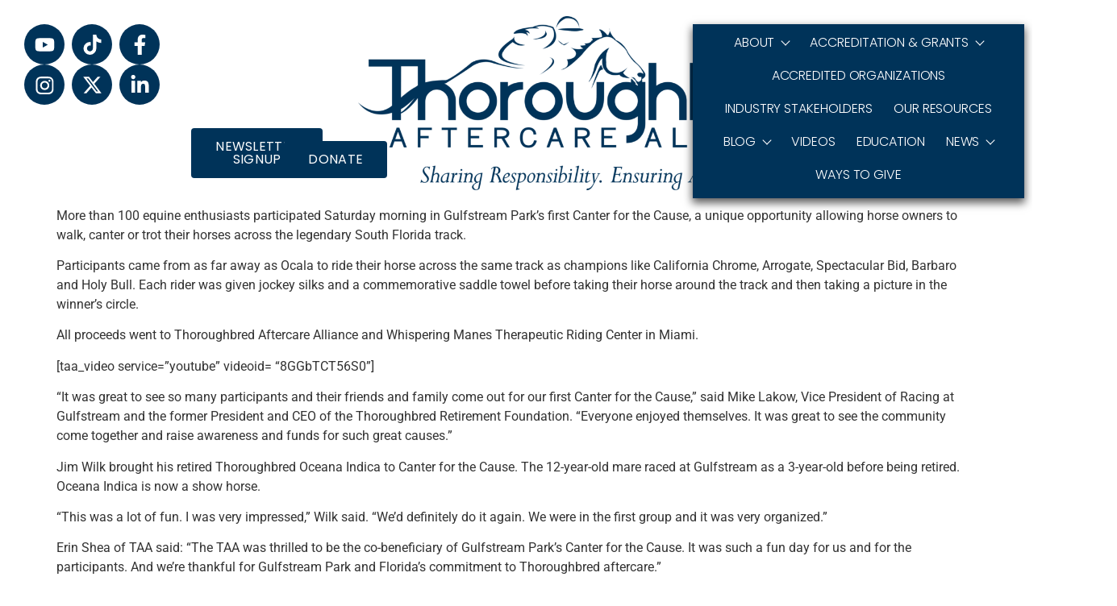

--- FILE ---
content_type: text/html; charset=UTF-8
request_url: https://www.thoroughbredaftercare.org/inaugural-canter-for-the-cause-huge-success-at-gulfstream/
body_size: 21288
content:
<!DOCTYPE html>
<html lang="en-US">
<head>
	<meta charset="UTF-8">
	<meta name="viewport" content="width=device-width, initial-scale=1.0, viewport-fit=cover" />		<meta name='robots' content='index, follow, max-image-preview:large, max-snippet:-1, max-video-preview:-1' />

	<!-- This site is optimized with the Yoast SEO plugin v26.7 - https://yoast.com/wordpress/plugins/seo/ -->
	<title>Inaugural Canter for the Cause Huge Success at Gulfstream - Thoroughbred Aftercare Alliance</title>
	<link rel="canonical" href="https://www.thoroughbredaftercare.org/inaugural-canter-for-the-cause-huge-success-at-gulfstream/" />
	<meta property="og:locale" content="en_US" />
	<meta property="og:type" content="article" />
	<meta property="og:title" content="Inaugural Canter for the Cause Huge Success at Gulfstream - Thoroughbred Aftercare Alliance" />
	<meta property="og:description" content="More than 100 equine enthusiasts participated Saturday morning in Gulfstream Park&#039;s first Canter for the Cause, a unique opportunity allowing horse owners to walk, canter or trot their horses across the legendary South Florida track." />
	<meta property="og:url" content="https://www.thoroughbredaftercare.org/inaugural-canter-for-the-cause-huge-success-at-gulfstream/" />
	<meta property="og:site_name" content="Thoroughbred Aftercare Alliance" />
	<meta property="article:publisher" content="https://www.facebook.com/ThoroughbredAftercareAlliance" />
	<meta property="article:published_time" content="2019-11-11T14:23:20+00:00" />
	<meta property="article:modified_time" content="2020-09-16T17:40:07+00:00" />
	<meta property="og:image" content="https://www.thoroughbredaftercare.org/wp-content/uploads/2019/11/canter-for-the-cause-header.jpg" />
	<meta property="og:image:width" content="600" />
	<meta property="og:image:height" content="400" />
	<meta property="og:image:type" content="image/jpeg" />
	<meta name="author" content="TAA Author" />
	<meta name="twitter:card" content="summary_large_image" />
	<meta name="twitter:creator" content="@TBaftercare" />
	<meta name="twitter:site" content="@TBaftercare" />
	<meta name="twitter:label1" content="Written by" />
	<meta name="twitter:data1" content="TAA Author" />
	<meta name="twitter:label2" content="Est. reading time" />
	<meta name="twitter:data2" content="1 minute" />
	<script type="application/ld+json" class="yoast-schema-graph">{"@context":"https://schema.org","@graph":[{"@type":"Article","@id":"https://www.thoroughbredaftercare.org/inaugural-canter-for-the-cause-huge-success-at-gulfstream/#article","isPartOf":{"@id":"https://www.thoroughbredaftercare.org/inaugural-canter-for-the-cause-huge-success-at-gulfstream/"},"author":{"name":"TAA Author","@id":"https://www.thoroughbredaftercare.org/#/schema/person/8d22db79334bc02bbe16edf0788f2b01"},"headline":"Inaugural Canter for the Cause Huge Success at Gulfstream","datePublished":"2019-11-11T14:23:20+00:00","dateModified":"2020-09-16T17:40:07+00:00","mainEntityOfPage":{"@id":"https://www.thoroughbredaftercare.org/inaugural-canter-for-the-cause-huge-success-at-gulfstream/"},"wordCount":301,"publisher":{"@id":"https://www.thoroughbredaftercare.org/#organization"},"image":{"@id":"https://www.thoroughbredaftercare.org/inaugural-canter-for-the-cause-huge-success-at-gulfstream/#primaryimage"},"thumbnailUrl":"https://www.thoroughbredaftercare.org/wp-content/uploads/2019/11/canter-for-the-cause-header.jpg","keywords":["Canter for The Cause","Gulfstream Park","TAA","Thoroughbred Aftercare Alliance"],"articleSection":["News"],"inLanguage":"en-US"},{"@type":"WebPage","@id":"https://www.thoroughbredaftercare.org/inaugural-canter-for-the-cause-huge-success-at-gulfstream/","url":"https://www.thoroughbredaftercare.org/inaugural-canter-for-the-cause-huge-success-at-gulfstream/","name":"Inaugural Canter for the Cause Huge Success at Gulfstream - Thoroughbred Aftercare Alliance","isPartOf":{"@id":"https://www.thoroughbredaftercare.org/#website"},"primaryImageOfPage":{"@id":"https://www.thoroughbredaftercare.org/inaugural-canter-for-the-cause-huge-success-at-gulfstream/#primaryimage"},"image":{"@id":"https://www.thoroughbredaftercare.org/inaugural-canter-for-the-cause-huge-success-at-gulfstream/#primaryimage"},"thumbnailUrl":"https://www.thoroughbredaftercare.org/wp-content/uploads/2019/11/canter-for-the-cause-header.jpg","datePublished":"2019-11-11T14:23:20+00:00","dateModified":"2020-09-16T17:40:07+00:00","breadcrumb":{"@id":"https://www.thoroughbredaftercare.org/inaugural-canter-for-the-cause-huge-success-at-gulfstream/#breadcrumb"},"inLanguage":"en-US","potentialAction":[{"@type":"ReadAction","target":["https://www.thoroughbredaftercare.org/inaugural-canter-for-the-cause-huge-success-at-gulfstream/"]}]},{"@type":"ImageObject","inLanguage":"en-US","@id":"https://www.thoroughbredaftercare.org/inaugural-canter-for-the-cause-huge-success-at-gulfstream/#primaryimage","url":"https://www.thoroughbredaftercare.org/wp-content/uploads/2019/11/canter-for-the-cause-header.jpg","contentUrl":"https://www.thoroughbredaftercare.org/wp-content/uploads/2019/11/canter-for-the-cause-header.jpg","width":600,"height":400,"caption":"Canter for the Cause Gulfstream Park"},{"@type":"BreadcrumbList","@id":"https://www.thoroughbredaftercare.org/inaugural-canter-for-the-cause-huge-success-at-gulfstream/#breadcrumb","itemListElement":[{"@type":"ListItem","position":1,"name":"Home","item":"https://www.thoroughbredaftercare.org/"},{"@type":"ListItem","position":2,"name":"Inaugural Canter for the Cause Huge Success at Gulfstream"}]},{"@type":"WebSite","@id":"https://www.thoroughbredaftercare.org/#website","url":"https://www.thoroughbredaftercare.org/","name":"Thoroughbred Aftercare Alliance","description":"Sharing Responsibility. Ensuring Accountability.","publisher":{"@id":"https://www.thoroughbredaftercare.org/#organization"},"potentialAction":[{"@type":"SearchAction","target":{"@type":"EntryPoint","urlTemplate":"https://www.thoroughbredaftercare.org/?s={search_term_string}"},"query-input":{"@type":"PropertyValueSpecification","valueRequired":true,"valueName":"search_term_string"}}],"inLanguage":"en-US"},{"@type":"Organization","@id":"https://www.thoroughbredaftercare.org/#organization","name":"Thoroughbred Aftercare Alliance","url":"https://www.thoroughbredaftercare.org/","logo":{"@type":"ImageObject","inLanguage":"en-US","@id":"https://www.thoroughbredaftercare.org/#/schema/logo/image/","url":"https://www.thoroughbredaftercare.org/wp-content/uploads/2025/08/Primary-Profile-Picture.png","contentUrl":"https://www.thoroughbredaftercare.org/wp-content/uploads/2025/08/Primary-Profile-Picture.png","width":1200,"height":1200,"caption":"Thoroughbred Aftercare Alliance"},"image":{"@id":"https://www.thoroughbredaftercare.org/#/schema/logo/image/"},"sameAs":["https://www.facebook.com/ThoroughbredAftercareAlliance","https://x.com/TBaftercare","https://www.youtube.com/@TBaftercare","https://www.tiktok.com/@tbaftercare","https://www.instagram.com/tbaftercare/","https://www.linkedin.com/company/thoroughbred-aftercare-alliance"]},{"@type":"Person","@id":"https://www.thoroughbredaftercare.org/#/schema/person/8d22db79334bc02bbe16edf0788f2b01","name":"TAA Author","image":{"@type":"ImageObject","inLanguage":"en-US","@id":"https://www.thoroughbredaftercare.org/#/schema/person/image/","url":"https://secure.gravatar.com/avatar/d82f90877f9335b22b2f2c4c9dd0c9deeeacf114961b2a588c751a2f0aa8111f?s=96&d=mm&r=g","contentUrl":"https://secure.gravatar.com/avatar/d82f90877f9335b22b2f2c4c9dd0c9deeeacf114961b2a588c751a2f0aa8111f?s=96&d=mm&r=g","caption":"TAA Author"},"sameAs":["http://thoroughbredaftercare.org"],"url":"https://www.thoroughbredaftercare.org/author/taa_article_author/"}]}</script>
	<!-- / Yoast SEO plugin. -->


<link rel='dns-prefetch' href='//www.googletagmanager.com' />
<link rel="alternate" type="application/rss+xml" title="Thoroughbred Aftercare Alliance &raquo; Feed" href="https://www.thoroughbredaftercare.org/feed/" />
<link rel="alternate" type="application/rss+xml" title="Thoroughbred Aftercare Alliance &raquo; Comments Feed" href="https://www.thoroughbredaftercare.org/comments/feed/" />
<link rel="alternate" title="oEmbed (JSON)" type="application/json+oembed" href="https://www.thoroughbredaftercare.org/wp-json/oembed/1.0/embed?url=https%3A%2F%2Fwww.thoroughbredaftercare.org%2Finaugural-canter-for-the-cause-huge-success-at-gulfstream%2F" />
<link rel="alternate" title="oEmbed (XML)" type="text/xml+oembed" href="https://www.thoroughbredaftercare.org/wp-json/oembed/1.0/embed?url=https%3A%2F%2Fwww.thoroughbredaftercare.org%2Finaugural-canter-for-the-cause-huge-success-at-gulfstream%2F&#038;format=xml" />
<style id='wp-img-auto-sizes-contain-inline-css'>
img:is([sizes=auto i],[sizes^="auto," i]){contain-intrinsic-size:3000px 1500px}
/*# sourceURL=wp-img-auto-sizes-contain-inline-css */
</style>
<link rel='stylesheet' id='xpro-elementor-addons-widgets-css' href='https://www.thoroughbredaftercare.org/wp-content/plugins/xpro-elementor-addons/assets/css/xpro-widgets.css?ver=1.4.21' media='all' />
<link rel='stylesheet' id='xpro-elementor-addons-responsive-css' href='https://www.thoroughbredaftercare.org/wp-content/plugins/xpro-elementor-addons/assets/css/xpro-responsive.css?ver=1.4.21' media='all' />
<link rel='stylesheet' id='font-awesome-css' href='https://www.thoroughbredaftercare.org/wp-content/plugins/elementor/assets/lib/font-awesome/css/all.min.css?ver=5.15.3' media='all' />
<link rel='stylesheet' id='social-icons-css' href='https://www.thoroughbredaftercare.org/wp-content/plugins/elementor/assets/css/widget-social-icons.min.css?ver=3.28.0' media='all' />
<link rel='stylesheet' id='xpro-icons-css' href='https://www.thoroughbredaftercare.org/wp-content/plugins/xpro-elementor-addons/assets/css/xpro-icons.min.css?ver=1.0.0' media='all' />
<style id='wp-emoji-styles-inline-css'>

	img.wp-smiley, img.emoji {
		display: inline !important;
		border: none !important;
		box-shadow: none !important;
		height: 1em !important;
		width: 1em !important;
		margin: 0 0.07em !important;
		vertical-align: -0.1em !important;
		background: none !important;
		padding: 0 !important;
	}
/*# sourceURL=wp-emoji-styles-inline-css */
</style>
<link rel='stylesheet' id='wp-block-library-css' href='https://www.thoroughbredaftercare.org/wp-includes/css/dist/block-library/style.min.css?ver=6.9' media='all' />
<style id='global-styles-inline-css'>
:root{--wp--preset--aspect-ratio--square: 1;--wp--preset--aspect-ratio--4-3: 4/3;--wp--preset--aspect-ratio--3-4: 3/4;--wp--preset--aspect-ratio--3-2: 3/2;--wp--preset--aspect-ratio--2-3: 2/3;--wp--preset--aspect-ratio--16-9: 16/9;--wp--preset--aspect-ratio--9-16: 9/16;--wp--preset--color--black: #000000;--wp--preset--color--cyan-bluish-gray: #abb8c3;--wp--preset--color--white: #ffffff;--wp--preset--color--pale-pink: #f78da7;--wp--preset--color--vivid-red: #cf2e2e;--wp--preset--color--luminous-vivid-orange: #ff6900;--wp--preset--color--luminous-vivid-amber: #fcb900;--wp--preset--color--light-green-cyan: #7bdcb5;--wp--preset--color--vivid-green-cyan: #00d084;--wp--preset--color--pale-cyan-blue: #8ed1fc;--wp--preset--color--vivid-cyan-blue: #0693e3;--wp--preset--color--vivid-purple: #9b51e0;--wp--preset--gradient--vivid-cyan-blue-to-vivid-purple: linear-gradient(135deg,rgb(6,147,227) 0%,rgb(155,81,224) 100%);--wp--preset--gradient--light-green-cyan-to-vivid-green-cyan: linear-gradient(135deg,rgb(122,220,180) 0%,rgb(0,208,130) 100%);--wp--preset--gradient--luminous-vivid-amber-to-luminous-vivid-orange: linear-gradient(135deg,rgb(252,185,0) 0%,rgb(255,105,0) 100%);--wp--preset--gradient--luminous-vivid-orange-to-vivid-red: linear-gradient(135deg,rgb(255,105,0) 0%,rgb(207,46,46) 100%);--wp--preset--gradient--very-light-gray-to-cyan-bluish-gray: linear-gradient(135deg,rgb(238,238,238) 0%,rgb(169,184,195) 100%);--wp--preset--gradient--cool-to-warm-spectrum: linear-gradient(135deg,rgb(74,234,220) 0%,rgb(151,120,209) 20%,rgb(207,42,186) 40%,rgb(238,44,130) 60%,rgb(251,105,98) 80%,rgb(254,248,76) 100%);--wp--preset--gradient--blush-light-purple: linear-gradient(135deg,rgb(255,206,236) 0%,rgb(152,150,240) 100%);--wp--preset--gradient--blush-bordeaux: linear-gradient(135deg,rgb(254,205,165) 0%,rgb(254,45,45) 50%,rgb(107,0,62) 100%);--wp--preset--gradient--luminous-dusk: linear-gradient(135deg,rgb(255,203,112) 0%,rgb(199,81,192) 50%,rgb(65,88,208) 100%);--wp--preset--gradient--pale-ocean: linear-gradient(135deg,rgb(255,245,203) 0%,rgb(182,227,212) 50%,rgb(51,167,181) 100%);--wp--preset--gradient--electric-grass: linear-gradient(135deg,rgb(202,248,128) 0%,rgb(113,206,126) 100%);--wp--preset--gradient--midnight: linear-gradient(135deg,rgb(2,3,129) 0%,rgb(40,116,252) 100%);--wp--preset--font-size--small: 13px;--wp--preset--font-size--medium: 20px;--wp--preset--font-size--large: 36px;--wp--preset--font-size--x-large: 42px;--wp--preset--spacing--20: 0.44rem;--wp--preset--spacing--30: 0.67rem;--wp--preset--spacing--40: 1rem;--wp--preset--spacing--50: 1.5rem;--wp--preset--spacing--60: 2.25rem;--wp--preset--spacing--70: 3.38rem;--wp--preset--spacing--80: 5.06rem;--wp--preset--shadow--natural: 6px 6px 9px rgba(0, 0, 0, 0.2);--wp--preset--shadow--deep: 12px 12px 50px rgba(0, 0, 0, 0.4);--wp--preset--shadow--sharp: 6px 6px 0px rgba(0, 0, 0, 0.2);--wp--preset--shadow--outlined: 6px 6px 0px -3px rgb(255, 255, 255), 6px 6px rgb(0, 0, 0);--wp--preset--shadow--crisp: 6px 6px 0px rgb(0, 0, 0);}:root { --wp--style--global--content-size: 800px;--wp--style--global--wide-size: 1200px; }:where(body) { margin: 0; }.wp-site-blocks > .alignleft { float: left; margin-right: 2em; }.wp-site-blocks > .alignright { float: right; margin-left: 2em; }.wp-site-blocks > .aligncenter { justify-content: center; margin-left: auto; margin-right: auto; }:where(.wp-site-blocks) > * { margin-block-start: 24px; margin-block-end: 0; }:where(.wp-site-blocks) > :first-child { margin-block-start: 0; }:where(.wp-site-blocks) > :last-child { margin-block-end: 0; }:root { --wp--style--block-gap: 24px; }:root :where(.is-layout-flow) > :first-child{margin-block-start: 0;}:root :where(.is-layout-flow) > :last-child{margin-block-end: 0;}:root :where(.is-layout-flow) > *{margin-block-start: 24px;margin-block-end: 0;}:root :where(.is-layout-constrained) > :first-child{margin-block-start: 0;}:root :where(.is-layout-constrained) > :last-child{margin-block-end: 0;}:root :where(.is-layout-constrained) > *{margin-block-start: 24px;margin-block-end: 0;}:root :where(.is-layout-flex){gap: 24px;}:root :where(.is-layout-grid){gap: 24px;}.is-layout-flow > .alignleft{float: left;margin-inline-start: 0;margin-inline-end: 2em;}.is-layout-flow > .alignright{float: right;margin-inline-start: 2em;margin-inline-end: 0;}.is-layout-flow > .aligncenter{margin-left: auto !important;margin-right: auto !important;}.is-layout-constrained > .alignleft{float: left;margin-inline-start: 0;margin-inline-end: 2em;}.is-layout-constrained > .alignright{float: right;margin-inline-start: 2em;margin-inline-end: 0;}.is-layout-constrained > .aligncenter{margin-left: auto !important;margin-right: auto !important;}.is-layout-constrained > :where(:not(.alignleft):not(.alignright):not(.alignfull)){max-width: var(--wp--style--global--content-size);margin-left: auto !important;margin-right: auto !important;}.is-layout-constrained > .alignwide{max-width: var(--wp--style--global--wide-size);}body .is-layout-flex{display: flex;}.is-layout-flex{flex-wrap: wrap;align-items: center;}.is-layout-flex > :is(*, div){margin: 0;}body .is-layout-grid{display: grid;}.is-layout-grid > :is(*, div){margin: 0;}body{padding-top: 0px;padding-right: 0px;padding-bottom: 0px;padding-left: 0px;}a:where(:not(.wp-element-button)){text-decoration: underline;}:root :where(.wp-element-button, .wp-block-button__link){background-color: #32373c;border-width: 0;color: #fff;font-family: inherit;font-size: inherit;font-style: inherit;font-weight: inherit;letter-spacing: inherit;line-height: inherit;padding-top: calc(0.667em + 2px);padding-right: calc(1.333em + 2px);padding-bottom: calc(0.667em + 2px);padding-left: calc(1.333em + 2px);text-decoration: none;text-transform: inherit;}.has-black-color{color: var(--wp--preset--color--black) !important;}.has-cyan-bluish-gray-color{color: var(--wp--preset--color--cyan-bluish-gray) !important;}.has-white-color{color: var(--wp--preset--color--white) !important;}.has-pale-pink-color{color: var(--wp--preset--color--pale-pink) !important;}.has-vivid-red-color{color: var(--wp--preset--color--vivid-red) !important;}.has-luminous-vivid-orange-color{color: var(--wp--preset--color--luminous-vivid-orange) !important;}.has-luminous-vivid-amber-color{color: var(--wp--preset--color--luminous-vivid-amber) !important;}.has-light-green-cyan-color{color: var(--wp--preset--color--light-green-cyan) !important;}.has-vivid-green-cyan-color{color: var(--wp--preset--color--vivid-green-cyan) !important;}.has-pale-cyan-blue-color{color: var(--wp--preset--color--pale-cyan-blue) !important;}.has-vivid-cyan-blue-color{color: var(--wp--preset--color--vivid-cyan-blue) !important;}.has-vivid-purple-color{color: var(--wp--preset--color--vivid-purple) !important;}.has-black-background-color{background-color: var(--wp--preset--color--black) !important;}.has-cyan-bluish-gray-background-color{background-color: var(--wp--preset--color--cyan-bluish-gray) !important;}.has-white-background-color{background-color: var(--wp--preset--color--white) !important;}.has-pale-pink-background-color{background-color: var(--wp--preset--color--pale-pink) !important;}.has-vivid-red-background-color{background-color: var(--wp--preset--color--vivid-red) !important;}.has-luminous-vivid-orange-background-color{background-color: var(--wp--preset--color--luminous-vivid-orange) !important;}.has-luminous-vivid-amber-background-color{background-color: var(--wp--preset--color--luminous-vivid-amber) !important;}.has-light-green-cyan-background-color{background-color: var(--wp--preset--color--light-green-cyan) !important;}.has-vivid-green-cyan-background-color{background-color: var(--wp--preset--color--vivid-green-cyan) !important;}.has-pale-cyan-blue-background-color{background-color: var(--wp--preset--color--pale-cyan-blue) !important;}.has-vivid-cyan-blue-background-color{background-color: var(--wp--preset--color--vivid-cyan-blue) !important;}.has-vivid-purple-background-color{background-color: var(--wp--preset--color--vivid-purple) !important;}.has-black-border-color{border-color: var(--wp--preset--color--black) !important;}.has-cyan-bluish-gray-border-color{border-color: var(--wp--preset--color--cyan-bluish-gray) !important;}.has-white-border-color{border-color: var(--wp--preset--color--white) !important;}.has-pale-pink-border-color{border-color: var(--wp--preset--color--pale-pink) !important;}.has-vivid-red-border-color{border-color: var(--wp--preset--color--vivid-red) !important;}.has-luminous-vivid-orange-border-color{border-color: var(--wp--preset--color--luminous-vivid-orange) !important;}.has-luminous-vivid-amber-border-color{border-color: var(--wp--preset--color--luminous-vivid-amber) !important;}.has-light-green-cyan-border-color{border-color: var(--wp--preset--color--light-green-cyan) !important;}.has-vivid-green-cyan-border-color{border-color: var(--wp--preset--color--vivid-green-cyan) !important;}.has-pale-cyan-blue-border-color{border-color: var(--wp--preset--color--pale-cyan-blue) !important;}.has-vivid-cyan-blue-border-color{border-color: var(--wp--preset--color--vivid-cyan-blue) !important;}.has-vivid-purple-border-color{border-color: var(--wp--preset--color--vivid-purple) !important;}.has-vivid-cyan-blue-to-vivid-purple-gradient-background{background: var(--wp--preset--gradient--vivid-cyan-blue-to-vivid-purple) !important;}.has-light-green-cyan-to-vivid-green-cyan-gradient-background{background: var(--wp--preset--gradient--light-green-cyan-to-vivid-green-cyan) !important;}.has-luminous-vivid-amber-to-luminous-vivid-orange-gradient-background{background: var(--wp--preset--gradient--luminous-vivid-amber-to-luminous-vivid-orange) !important;}.has-luminous-vivid-orange-to-vivid-red-gradient-background{background: var(--wp--preset--gradient--luminous-vivid-orange-to-vivid-red) !important;}.has-very-light-gray-to-cyan-bluish-gray-gradient-background{background: var(--wp--preset--gradient--very-light-gray-to-cyan-bluish-gray) !important;}.has-cool-to-warm-spectrum-gradient-background{background: var(--wp--preset--gradient--cool-to-warm-spectrum) !important;}.has-blush-light-purple-gradient-background{background: var(--wp--preset--gradient--blush-light-purple) !important;}.has-blush-bordeaux-gradient-background{background: var(--wp--preset--gradient--blush-bordeaux) !important;}.has-luminous-dusk-gradient-background{background: var(--wp--preset--gradient--luminous-dusk) !important;}.has-pale-ocean-gradient-background{background: var(--wp--preset--gradient--pale-ocean) !important;}.has-electric-grass-gradient-background{background: var(--wp--preset--gradient--electric-grass) !important;}.has-midnight-gradient-background{background: var(--wp--preset--gradient--midnight) !important;}.has-small-font-size{font-size: var(--wp--preset--font-size--small) !important;}.has-medium-font-size{font-size: var(--wp--preset--font-size--medium) !important;}.has-large-font-size{font-size: var(--wp--preset--font-size--large) !important;}.has-x-large-font-size{font-size: var(--wp--preset--font-size--x-large) !important;}
:root :where(.wp-block-pullquote){font-size: 1.5em;line-height: 1.6;}
/*# sourceURL=global-styles-inline-css */
</style>
<link rel='stylesheet' id='hello-biz-css' href='https://www.thoroughbredaftercare.org/wp-content/themes/hello-biz/assets/css/theme.css?ver=1.2.0' media='all' />
<link rel='stylesheet' id='hello-biz-header-footer-css' href='https://www.thoroughbredaftercare.org/wp-content/themes/hello-biz/assets/css/header-footer.css?ver=1.2.0' media='all' />
<link rel='stylesheet' id='elementor-frontend-css' href='https://www.thoroughbredaftercare.org/wp-content/plugins/elementor/assets/css/frontend.min.css?ver=3.34.0' media='all' />
<style id='elementor-frontend-inline-css'>
@-webkit-keyframes ha_fadeIn{0%{opacity:0}to{opacity:1}}@keyframes ha_fadeIn{0%{opacity:0}to{opacity:1}}@-webkit-keyframes ha_zoomIn{0%{opacity:0;-webkit-transform:scale3d(.3,.3,.3);transform:scale3d(.3,.3,.3)}50%{opacity:1}}@keyframes ha_zoomIn{0%{opacity:0;-webkit-transform:scale3d(.3,.3,.3);transform:scale3d(.3,.3,.3)}50%{opacity:1}}@-webkit-keyframes ha_rollIn{0%{opacity:0;-webkit-transform:translate3d(-100%,0,0) rotate3d(0,0,1,-120deg);transform:translate3d(-100%,0,0) rotate3d(0,0,1,-120deg)}to{opacity:1}}@keyframes ha_rollIn{0%{opacity:0;-webkit-transform:translate3d(-100%,0,0) rotate3d(0,0,1,-120deg);transform:translate3d(-100%,0,0) rotate3d(0,0,1,-120deg)}to{opacity:1}}@-webkit-keyframes ha_bounce{0%,20%,53%,to{-webkit-animation-timing-function:cubic-bezier(.215,.61,.355,1);animation-timing-function:cubic-bezier(.215,.61,.355,1)}40%,43%{-webkit-transform:translate3d(0,-30px,0) scaleY(1.1);transform:translate3d(0,-30px,0) scaleY(1.1);-webkit-animation-timing-function:cubic-bezier(.755,.05,.855,.06);animation-timing-function:cubic-bezier(.755,.05,.855,.06)}70%{-webkit-transform:translate3d(0,-15px,0) scaleY(1.05);transform:translate3d(0,-15px,0) scaleY(1.05);-webkit-animation-timing-function:cubic-bezier(.755,.05,.855,.06);animation-timing-function:cubic-bezier(.755,.05,.855,.06)}80%{-webkit-transition-timing-function:cubic-bezier(.215,.61,.355,1);transition-timing-function:cubic-bezier(.215,.61,.355,1);-webkit-transform:translate3d(0,0,0) scaleY(.95);transform:translate3d(0,0,0) scaleY(.95)}90%{-webkit-transform:translate3d(0,-4px,0) scaleY(1.02);transform:translate3d(0,-4px,0) scaleY(1.02)}}@keyframes ha_bounce{0%,20%,53%,to{-webkit-animation-timing-function:cubic-bezier(.215,.61,.355,1);animation-timing-function:cubic-bezier(.215,.61,.355,1)}40%,43%{-webkit-transform:translate3d(0,-30px,0) scaleY(1.1);transform:translate3d(0,-30px,0) scaleY(1.1);-webkit-animation-timing-function:cubic-bezier(.755,.05,.855,.06);animation-timing-function:cubic-bezier(.755,.05,.855,.06)}70%{-webkit-transform:translate3d(0,-15px,0) scaleY(1.05);transform:translate3d(0,-15px,0) scaleY(1.05);-webkit-animation-timing-function:cubic-bezier(.755,.05,.855,.06);animation-timing-function:cubic-bezier(.755,.05,.855,.06)}80%{-webkit-transition-timing-function:cubic-bezier(.215,.61,.355,1);transition-timing-function:cubic-bezier(.215,.61,.355,1);-webkit-transform:translate3d(0,0,0) scaleY(.95);transform:translate3d(0,0,0) scaleY(.95)}90%{-webkit-transform:translate3d(0,-4px,0) scaleY(1.02);transform:translate3d(0,-4px,0) scaleY(1.02)}}@-webkit-keyframes ha_bounceIn{0%,20%,40%,60%,80%,to{-webkit-animation-timing-function:cubic-bezier(.215,.61,.355,1);animation-timing-function:cubic-bezier(.215,.61,.355,1)}0%{opacity:0;-webkit-transform:scale3d(.3,.3,.3);transform:scale3d(.3,.3,.3)}20%{-webkit-transform:scale3d(1.1,1.1,1.1);transform:scale3d(1.1,1.1,1.1)}40%{-webkit-transform:scale3d(.9,.9,.9);transform:scale3d(.9,.9,.9)}60%{opacity:1;-webkit-transform:scale3d(1.03,1.03,1.03);transform:scale3d(1.03,1.03,1.03)}80%{-webkit-transform:scale3d(.97,.97,.97);transform:scale3d(.97,.97,.97)}to{opacity:1}}@keyframes ha_bounceIn{0%,20%,40%,60%,80%,to{-webkit-animation-timing-function:cubic-bezier(.215,.61,.355,1);animation-timing-function:cubic-bezier(.215,.61,.355,1)}0%{opacity:0;-webkit-transform:scale3d(.3,.3,.3);transform:scale3d(.3,.3,.3)}20%{-webkit-transform:scale3d(1.1,1.1,1.1);transform:scale3d(1.1,1.1,1.1)}40%{-webkit-transform:scale3d(.9,.9,.9);transform:scale3d(.9,.9,.9)}60%{opacity:1;-webkit-transform:scale3d(1.03,1.03,1.03);transform:scale3d(1.03,1.03,1.03)}80%{-webkit-transform:scale3d(.97,.97,.97);transform:scale3d(.97,.97,.97)}to{opacity:1}}@-webkit-keyframes ha_flipInX{0%{opacity:0;-webkit-transform:perspective(400px) rotate3d(1,0,0,90deg);transform:perspective(400px) rotate3d(1,0,0,90deg);-webkit-animation-timing-function:ease-in;animation-timing-function:ease-in}40%{-webkit-transform:perspective(400px) rotate3d(1,0,0,-20deg);transform:perspective(400px) rotate3d(1,0,0,-20deg);-webkit-animation-timing-function:ease-in;animation-timing-function:ease-in}60%{opacity:1;-webkit-transform:perspective(400px) rotate3d(1,0,0,10deg);transform:perspective(400px) rotate3d(1,0,0,10deg)}80%{-webkit-transform:perspective(400px) rotate3d(1,0,0,-5deg);transform:perspective(400px) rotate3d(1,0,0,-5deg)}}@keyframes ha_flipInX{0%{opacity:0;-webkit-transform:perspective(400px) rotate3d(1,0,0,90deg);transform:perspective(400px) rotate3d(1,0,0,90deg);-webkit-animation-timing-function:ease-in;animation-timing-function:ease-in}40%{-webkit-transform:perspective(400px) rotate3d(1,0,0,-20deg);transform:perspective(400px) rotate3d(1,0,0,-20deg);-webkit-animation-timing-function:ease-in;animation-timing-function:ease-in}60%{opacity:1;-webkit-transform:perspective(400px) rotate3d(1,0,0,10deg);transform:perspective(400px) rotate3d(1,0,0,10deg)}80%{-webkit-transform:perspective(400px) rotate3d(1,0,0,-5deg);transform:perspective(400px) rotate3d(1,0,0,-5deg)}}@-webkit-keyframes ha_flipInY{0%{opacity:0;-webkit-transform:perspective(400px) rotate3d(0,1,0,90deg);transform:perspective(400px) rotate3d(0,1,0,90deg);-webkit-animation-timing-function:ease-in;animation-timing-function:ease-in}40%{-webkit-transform:perspective(400px) rotate3d(0,1,0,-20deg);transform:perspective(400px) rotate3d(0,1,0,-20deg);-webkit-animation-timing-function:ease-in;animation-timing-function:ease-in}60%{opacity:1;-webkit-transform:perspective(400px) rotate3d(0,1,0,10deg);transform:perspective(400px) rotate3d(0,1,0,10deg)}80%{-webkit-transform:perspective(400px) rotate3d(0,1,0,-5deg);transform:perspective(400px) rotate3d(0,1,0,-5deg)}}@keyframes ha_flipInY{0%{opacity:0;-webkit-transform:perspective(400px) rotate3d(0,1,0,90deg);transform:perspective(400px) rotate3d(0,1,0,90deg);-webkit-animation-timing-function:ease-in;animation-timing-function:ease-in}40%{-webkit-transform:perspective(400px) rotate3d(0,1,0,-20deg);transform:perspective(400px) rotate3d(0,1,0,-20deg);-webkit-animation-timing-function:ease-in;animation-timing-function:ease-in}60%{opacity:1;-webkit-transform:perspective(400px) rotate3d(0,1,0,10deg);transform:perspective(400px) rotate3d(0,1,0,10deg)}80%{-webkit-transform:perspective(400px) rotate3d(0,1,0,-5deg);transform:perspective(400px) rotate3d(0,1,0,-5deg)}}@-webkit-keyframes ha_swing{20%{-webkit-transform:rotate3d(0,0,1,15deg);transform:rotate3d(0,0,1,15deg)}40%{-webkit-transform:rotate3d(0,0,1,-10deg);transform:rotate3d(0,0,1,-10deg)}60%{-webkit-transform:rotate3d(0,0,1,5deg);transform:rotate3d(0,0,1,5deg)}80%{-webkit-transform:rotate3d(0,0,1,-5deg);transform:rotate3d(0,0,1,-5deg)}}@keyframes ha_swing{20%{-webkit-transform:rotate3d(0,0,1,15deg);transform:rotate3d(0,0,1,15deg)}40%{-webkit-transform:rotate3d(0,0,1,-10deg);transform:rotate3d(0,0,1,-10deg)}60%{-webkit-transform:rotate3d(0,0,1,5deg);transform:rotate3d(0,0,1,5deg)}80%{-webkit-transform:rotate3d(0,0,1,-5deg);transform:rotate3d(0,0,1,-5deg)}}@-webkit-keyframes ha_slideInDown{0%{visibility:visible;-webkit-transform:translate3d(0,-100%,0);transform:translate3d(0,-100%,0)}}@keyframes ha_slideInDown{0%{visibility:visible;-webkit-transform:translate3d(0,-100%,0);transform:translate3d(0,-100%,0)}}@-webkit-keyframes ha_slideInUp{0%{visibility:visible;-webkit-transform:translate3d(0,100%,0);transform:translate3d(0,100%,0)}}@keyframes ha_slideInUp{0%{visibility:visible;-webkit-transform:translate3d(0,100%,0);transform:translate3d(0,100%,0)}}@-webkit-keyframes ha_slideInLeft{0%{visibility:visible;-webkit-transform:translate3d(-100%,0,0);transform:translate3d(-100%,0,0)}}@keyframes ha_slideInLeft{0%{visibility:visible;-webkit-transform:translate3d(-100%,0,0);transform:translate3d(-100%,0,0)}}@-webkit-keyframes ha_slideInRight{0%{visibility:visible;-webkit-transform:translate3d(100%,0,0);transform:translate3d(100%,0,0)}}@keyframes ha_slideInRight{0%{visibility:visible;-webkit-transform:translate3d(100%,0,0);transform:translate3d(100%,0,0)}}.ha_fadeIn{-webkit-animation-name:ha_fadeIn;animation-name:ha_fadeIn}.ha_zoomIn{-webkit-animation-name:ha_zoomIn;animation-name:ha_zoomIn}.ha_rollIn{-webkit-animation-name:ha_rollIn;animation-name:ha_rollIn}.ha_bounce{-webkit-transform-origin:center bottom;-ms-transform-origin:center bottom;transform-origin:center bottom;-webkit-animation-name:ha_bounce;animation-name:ha_bounce}.ha_bounceIn{-webkit-animation-name:ha_bounceIn;animation-name:ha_bounceIn;-webkit-animation-duration:.75s;-webkit-animation-duration:calc(var(--animate-duration)*.75);animation-duration:.75s;animation-duration:calc(var(--animate-duration)*.75)}.ha_flipInX,.ha_flipInY{-webkit-animation-name:ha_flipInX;animation-name:ha_flipInX;-webkit-backface-visibility:visible!important;backface-visibility:visible!important}.ha_flipInY{-webkit-animation-name:ha_flipInY;animation-name:ha_flipInY}.ha_swing{-webkit-transform-origin:top center;-ms-transform-origin:top center;transform-origin:top center;-webkit-animation-name:ha_swing;animation-name:ha_swing}.ha_slideInDown{-webkit-animation-name:ha_slideInDown;animation-name:ha_slideInDown}.ha_slideInUp{-webkit-animation-name:ha_slideInUp;animation-name:ha_slideInUp}.ha_slideInLeft{-webkit-animation-name:ha_slideInLeft;animation-name:ha_slideInLeft}.ha_slideInRight{-webkit-animation-name:ha_slideInRight;animation-name:ha_slideInRight}.ha-css-transform-yes{-webkit-transition-duration:var(--ha-tfx-transition-duration, .2s);transition-duration:var(--ha-tfx-transition-duration, .2s);-webkit-transition-property:-webkit-transform;transition-property:transform;transition-property:transform,-webkit-transform;-webkit-transform:translate(var(--ha-tfx-translate-x, 0),var(--ha-tfx-translate-y, 0)) scale(var(--ha-tfx-scale-x, 1),var(--ha-tfx-scale-y, 1)) skew(var(--ha-tfx-skew-x, 0),var(--ha-tfx-skew-y, 0)) rotateX(var(--ha-tfx-rotate-x, 0)) rotateY(var(--ha-tfx-rotate-y, 0)) rotateZ(var(--ha-tfx-rotate-z, 0));transform:translate(var(--ha-tfx-translate-x, 0),var(--ha-tfx-translate-y, 0)) scale(var(--ha-tfx-scale-x, 1),var(--ha-tfx-scale-y, 1)) skew(var(--ha-tfx-skew-x, 0),var(--ha-tfx-skew-y, 0)) rotateX(var(--ha-tfx-rotate-x, 0)) rotateY(var(--ha-tfx-rotate-y, 0)) rotateZ(var(--ha-tfx-rotate-z, 0))}.ha-css-transform-yes:hover{-webkit-transform:translate(var(--ha-tfx-translate-x-hover, var(--ha-tfx-translate-x, 0)),var(--ha-tfx-translate-y-hover, var(--ha-tfx-translate-y, 0))) scale(var(--ha-tfx-scale-x-hover, var(--ha-tfx-scale-x, 1)),var(--ha-tfx-scale-y-hover, var(--ha-tfx-scale-y, 1))) skew(var(--ha-tfx-skew-x-hover, var(--ha-tfx-skew-x, 0)),var(--ha-tfx-skew-y-hover, var(--ha-tfx-skew-y, 0))) rotateX(var(--ha-tfx-rotate-x-hover, var(--ha-tfx-rotate-x, 0))) rotateY(var(--ha-tfx-rotate-y-hover, var(--ha-tfx-rotate-y, 0))) rotateZ(var(--ha-tfx-rotate-z-hover, var(--ha-tfx-rotate-z, 0)));transform:translate(var(--ha-tfx-translate-x-hover, var(--ha-tfx-translate-x, 0)),var(--ha-tfx-translate-y-hover, var(--ha-tfx-translate-y, 0))) scale(var(--ha-tfx-scale-x-hover, var(--ha-tfx-scale-x, 1)),var(--ha-tfx-scale-y-hover, var(--ha-tfx-scale-y, 1))) skew(var(--ha-tfx-skew-x-hover, var(--ha-tfx-skew-x, 0)),var(--ha-tfx-skew-y-hover, var(--ha-tfx-skew-y, 0))) rotateX(var(--ha-tfx-rotate-x-hover, var(--ha-tfx-rotate-x, 0))) rotateY(var(--ha-tfx-rotate-y-hover, var(--ha-tfx-rotate-y, 0))) rotateZ(var(--ha-tfx-rotate-z-hover, var(--ha-tfx-rotate-z, 0)))}.happy-addon>.elementor-widget-container{word-wrap:break-word;overflow-wrap:break-word}.happy-addon>.elementor-widget-container,.happy-addon>.elementor-widget-container *{-webkit-box-sizing:border-box;box-sizing:border-box}.happy-addon:not(:has(.elementor-widget-container)),.happy-addon:not(:has(.elementor-widget-container)) *{-webkit-box-sizing:border-box;box-sizing:border-box;word-wrap:break-word;overflow-wrap:break-word}.happy-addon p:empty{display:none}.happy-addon .elementor-inline-editing{min-height:auto!important}.happy-addon-pro img{max-width:100%;height:auto;-o-object-fit:cover;object-fit:cover}.ha-screen-reader-text{position:absolute;overflow:hidden;clip:rect(1px,1px,1px,1px);margin:-1px;padding:0;width:1px;height:1px;border:0;word-wrap:normal!important;-webkit-clip-path:inset(50%);clip-path:inset(50%)}.ha-has-bg-overlay>.elementor-widget-container{position:relative;z-index:1}.ha-has-bg-overlay>.elementor-widget-container:before{position:absolute;top:0;left:0;z-index:-1;width:100%;height:100%;content:""}.ha-has-bg-overlay:not(:has(.elementor-widget-container)){position:relative;z-index:1}.ha-has-bg-overlay:not(:has(.elementor-widget-container)):before{position:absolute;top:0;left:0;z-index:-1;width:100%;height:100%;content:""}.ha-popup--is-enabled .ha-js-popup,.ha-popup--is-enabled .ha-js-popup img{cursor:-webkit-zoom-in!important;cursor:zoom-in!important}.mfp-wrap .mfp-arrow,.mfp-wrap .mfp-close{background-color:transparent}.mfp-wrap .mfp-arrow:focus,.mfp-wrap .mfp-close:focus{outline-width:thin}.ha-advanced-tooltip-enable{position:relative;cursor:pointer;--ha-tooltip-arrow-color:black;--ha-tooltip-arrow-distance:0}.ha-advanced-tooltip-enable .ha-advanced-tooltip-content{position:absolute;z-index:999;display:none;padding:5px 0;width:120px;height:auto;border-radius:6px;background-color:#000;color:#fff;text-align:center;opacity:0}.ha-advanced-tooltip-enable .ha-advanced-tooltip-content::after{position:absolute;border-width:5px;border-style:solid;content:""}.ha-advanced-tooltip-enable .ha-advanced-tooltip-content.no-arrow::after{visibility:hidden}.ha-advanced-tooltip-enable .ha-advanced-tooltip-content.show{display:inline-block;opacity:1}.ha-advanced-tooltip-enable.ha-advanced-tooltip-top .ha-advanced-tooltip-content,body[data-elementor-device-mode=tablet] .ha-advanced-tooltip-enable.ha-advanced-tooltip-tablet-top .ha-advanced-tooltip-content{top:unset;right:0;bottom:calc(101% + var(--ha-tooltip-arrow-distance));left:0;margin:0 auto}.ha-advanced-tooltip-enable.ha-advanced-tooltip-top .ha-advanced-tooltip-content::after,body[data-elementor-device-mode=tablet] .ha-advanced-tooltip-enable.ha-advanced-tooltip-tablet-top .ha-advanced-tooltip-content::after{top:100%;right:unset;bottom:unset;left:50%;border-color:var(--ha-tooltip-arrow-color) transparent transparent transparent;-webkit-transform:translateX(-50%);-ms-transform:translateX(-50%);transform:translateX(-50%)}.ha-advanced-tooltip-enable.ha-advanced-tooltip-bottom .ha-advanced-tooltip-content,body[data-elementor-device-mode=tablet] .ha-advanced-tooltip-enable.ha-advanced-tooltip-tablet-bottom .ha-advanced-tooltip-content{top:calc(101% + var(--ha-tooltip-arrow-distance));right:0;bottom:unset;left:0;margin:0 auto}.ha-advanced-tooltip-enable.ha-advanced-tooltip-bottom .ha-advanced-tooltip-content::after,body[data-elementor-device-mode=tablet] .ha-advanced-tooltip-enable.ha-advanced-tooltip-tablet-bottom .ha-advanced-tooltip-content::after{top:unset;right:unset;bottom:100%;left:50%;border-color:transparent transparent var(--ha-tooltip-arrow-color) transparent;-webkit-transform:translateX(-50%);-ms-transform:translateX(-50%);transform:translateX(-50%)}.ha-advanced-tooltip-enable.ha-advanced-tooltip-left .ha-advanced-tooltip-content,body[data-elementor-device-mode=tablet] .ha-advanced-tooltip-enable.ha-advanced-tooltip-tablet-left .ha-advanced-tooltip-content{top:50%;right:calc(101% + var(--ha-tooltip-arrow-distance));bottom:unset;left:unset;-webkit-transform:translateY(-50%);-ms-transform:translateY(-50%);transform:translateY(-50%)}.ha-advanced-tooltip-enable.ha-advanced-tooltip-left .ha-advanced-tooltip-content::after,body[data-elementor-device-mode=tablet] .ha-advanced-tooltip-enable.ha-advanced-tooltip-tablet-left .ha-advanced-tooltip-content::after{top:50%;right:unset;bottom:unset;left:100%;border-color:transparent transparent transparent var(--ha-tooltip-arrow-color);-webkit-transform:translateY(-50%);-ms-transform:translateY(-50%);transform:translateY(-50%)}.ha-advanced-tooltip-enable.ha-advanced-tooltip-right .ha-advanced-tooltip-content,body[data-elementor-device-mode=tablet] .ha-advanced-tooltip-enable.ha-advanced-tooltip-tablet-right .ha-advanced-tooltip-content{top:50%;right:unset;bottom:unset;left:calc(101% + var(--ha-tooltip-arrow-distance));-webkit-transform:translateY(-50%);-ms-transform:translateY(-50%);transform:translateY(-50%)}.ha-advanced-tooltip-enable.ha-advanced-tooltip-right .ha-advanced-tooltip-content::after,body[data-elementor-device-mode=tablet] .ha-advanced-tooltip-enable.ha-advanced-tooltip-tablet-right .ha-advanced-tooltip-content::after{top:50%;right:100%;bottom:unset;left:unset;border-color:transparent var(--ha-tooltip-arrow-color) transparent transparent;-webkit-transform:translateY(-50%);-ms-transform:translateY(-50%);transform:translateY(-50%)}body[data-elementor-device-mode=mobile] .ha-advanced-tooltip-enable.ha-advanced-tooltip-mobile-top .ha-advanced-tooltip-content{top:unset;right:0;bottom:calc(101% + var(--ha-tooltip-arrow-distance));left:0;margin:0 auto}body[data-elementor-device-mode=mobile] .ha-advanced-tooltip-enable.ha-advanced-tooltip-mobile-top .ha-advanced-tooltip-content::after{top:100%;right:unset;bottom:unset;left:50%;border-color:var(--ha-tooltip-arrow-color) transparent transparent transparent;-webkit-transform:translateX(-50%);-ms-transform:translateX(-50%);transform:translateX(-50%)}body[data-elementor-device-mode=mobile] .ha-advanced-tooltip-enable.ha-advanced-tooltip-mobile-bottom .ha-advanced-tooltip-content{top:calc(101% + var(--ha-tooltip-arrow-distance));right:0;bottom:unset;left:0;margin:0 auto}body[data-elementor-device-mode=mobile] .ha-advanced-tooltip-enable.ha-advanced-tooltip-mobile-bottom .ha-advanced-tooltip-content::after{top:unset;right:unset;bottom:100%;left:50%;border-color:transparent transparent var(--ha-tooltip-arrow-color) transparent;-webkit-transform:translateX(-50%);-ms-transform:translateX(-50%);transform:translateX(-50%)}body[data-elementor-device-mode=mobile] .ha-advanced-tooltip-enable.ha-advanced-tooltip-mobile-left .ha-advanced-tooltip-content{top:50%;right:calc(101% + var(--ha-tooltip-arrow-distance));bottom:unset;left:unset;-webkit-transform:translateY(-50%);-ms-transform:translateY(-50%);transform:translateY(-50%)}body[data-elementor-device-mode=mobile] .ha-advanced-tooltip-enable.ha-advanced-tooltip-mobile-left .ha-advanced-tooltip-content::after{top:50%;right:unset;bottom:unset;left:100%;border-color:transparent transparent transparent var(--ha-tooltip-arrow-color);-webkit-transform:translateY(-50%);-ms-transform:translateY(-50%);transform:translateY(-50%)}body[data-elementor-device-mode=mobile] .ha-advanced-tooltip-enable.ha-advanced-tooltip-mobile-right .ha-advanced-tooltip-content{top:50%;right:unset;bottom:unset;left:calc(101% + var(--ha-tooltip-arrow-distance));-webkit-transform:translateY(-50%);-ms-transform:translateY(-50%);transform:translateY(-50%)}body[data-elementor-device-mode=mobile] .ha-advanced-tooltip-enable.ha-advanced-tooltip-mobile-right .ha-advanced-tooltip-content::after{top:50%;right:100%;bottom:unset;left:unset;border-color:transparent var(--ha-tooltip-arrow-color) transparent transparent;-webkit-transform:translateY(-50%);-ms-transform:translateY(-50%);transform:translateY(-50%)}body.elementor-editor-active .happy-addon.ha-gravityforms .gform_wrapper{display:block!important}.ha-scroll-to-top-wrap.ha-scroll-to-top-hide{display:none}.ha-scroll-to-top-wrap.edit-mode,.ha-scroll-to-top-wrap.single-page-off{display:none!important}.ha-scroll-to-top-button{position:fixed;right:15px;bottom:15px;z-index:9999;display:-webkit-box;display:-webkit-flex;display:-ms-flexbox;display:flex;-webkit-box-align:center;-webkit-align-items:center;align-items:center;-ms-flex-align:center;-webkit-box-pack:center;-ms-flex-pack:center;-webkit-justify-content:center;justify-content:center;width:50px;height:50px;border-radius:50px;background-color:#5636d1;color:#fff;text-align:center;opacity:1;cursor:pointer;-webkit-transition:all .3s;transition:all .3s}.ha-scroll-to-top-button i{color:#fff;font-size:16px}.ha-scroll-to-top-button:hover{background-color:#e2498a}
/*# sourceURL=elementor-frontend-inline-css */
</style>
<link rel='stylesheet' id='widget-social-icons-css' href='https://www.thoroughbredaftercare.org/wp-content/plugins/elementor/assets/css/widget-social-icons.min.css?ver=3.34.0' media='all' />
<link rel='stylesheet' id='e-apple-webkit-css' href='https://www.thoroughbredaftercare.org/wp-content/plugins/elementor/assets/css/conditionals/apple-webkit.min.css?ver=3.34.0' media='all' />
<link rel='stylesheet' id='widget-image-css' href='https://www.thoroughbredaftercare.org/wp-content/plugins/elementor/assets/css/widget-image.min.css?ver=3.34.0' media='all' />
<link rel='stylesheet' id='eael-general-css' href='https://www.thoroughbredaftercare.org/wp-content/plugins/essential-addons-for-elementor-lite/assets/front-end/css/view/general.min.css?ver=6.5.5' media='all' />
<link rel='stylesheet' id='eael-24286-css' href='https://www.thoroughbredaftercare.org/wp-content/uploads/essential-addons-elementor/eael-24286.css?ver=1600263607' media='all' />
<link rel='stylesheet' id='elementor-icons-css' href='https://www.thoroughbredaftercare.org/wp-content/plugins/elementor/assets/lib/eicons/css/elementor-icons.min.css?ver=5.45.0' media='all' />
<style id='elementor-icons-inline-css'>

		.elementor-add-new-section .elementor-add-templately-promo-button{
            background-color: #5d4fff !important;
            background-image: url(https://www.thoroughbredaftercare.org/wp-content/plugins/essential-addons-for-elementor-lite/assets/admin/images/templately/logo-icon.svg);
            background-repeat: no-repeat;
            background-position: center center;
            position: relative;
        }
        
		.elementor-add-new-section .elementor-add-templately-promo-button > i{
            height: 12px;
        }
        
        body .elementor-add-new-section .elementor-add-section-area-button {
            margin-left: 0;
        }

		.elementor-add-new-section .elementor-add-templately-promo-button{
            background-color: #5d4fff !important;
            background-image: url(https://www.thoroughbredaftercare.org/wp-content/plugins/essential-addons-for-elementor-lite/assets/admin/images/templately/logo-icon.svg);
            background-repeat: no-repeat;
            background-position: center center;
            position: relative;
        }
        
		.elementor-add-new-section .elementor-add-templately-promo-button > i{
            height: 12px;
        }
        
        body .elementor-add-new-section .elementor-add-section-area-button {
            margin-left: 0;
        }

		.elementor-add-new-section .elementor-add-templately-promo-button{
            background-color: #5d4fff !important;
            background-image: url(https://www.thoroughbredaftercare.org/wp-content/plugins/essential-addons-for-elementor-lite/assets/admin/images/templately/logo-icon.svg);
            background-repeat: no-repeat;
            background-position: center center;
            position: relative;
        }
        
		.elementor-add-new-section .elementor-add-templately-promo-button > i{
            height: 12px;
        }
        
        body .elementor-add-new-section .elementor-add-section-area-button {
            margin-left: 0;
        }
/*# sourceURL=elementor-icons-inline-css */
</style>
<link rel='stylesheet' id='elementor-post-11946-css' href='https://www.thoroughbredaftercare.org/wp-content/uploads/elementor/css/post-11946.css?ver=1767798802' media='all' />
<link rel='stylesheet' id='stratum-widgets-style-css' href='https://www.thoroughbredaftercare.org/wp-content/plugins/stratum/assets/css/style.min.css?ver=1.6.2' media='all' />
<link rel='stylesheet' id='xpro-elementor-widgetarea-editor-css' href='https://www.thoroughbredaftercare.org/wp-content/plugins/xpro-elementor-addons/inc/controls/assets/css/widgetarea-editor.css?ver=1.4.21' media='all' />
<link rel='stylesheet' id='elementor-post-24209-css' href='https://www.thoroughbredaftercare.org/wp-content/uploads/elementor/css/post-24209.css?ver=1767798802' media='all' />
<link rel='stylesheet' id='happy-icons-css' href='https://www.thoroughbredaftercare.org/wp-content/plugins/happy-elementor-addons/assets/fonts/style.min.css?ver=3.20.4' media='all' />
<link rel='stylesheet' id='elementor-post-24286-css' href='https://www.thoroughbredaftercare.org/wp-content/uploads/elementor/css/post-24286.css?ver=1767798803' media='all' />
<link rel='stylesheet' id='tablepress-default-css' href='https://www.thoroughbredaftercare.org/wp-content/plugins/tablepress/css/build/default.css?ver=3.2.6' media='all' />
<link rel='stylesheet' id='wpr-text-animations-css-css' href='https://www.thoroughbredaftercare.org/wp-content/plugins/royal-elementor-addons/assets/css/lib/animations/text-animations.min.css?ver=1.7.1045' media='all' />
<link rel='stylesheet' id='wpr-addons-css-css' href='https://www.thoroughbredaftercare.org/wp-content/plugins/royal-elementor-addons/assets/css/frontend.min.css?ver=1.7.1045' media='all' />
<link rel='stylesheet' id='font-awesome-5-all-css' href='https://www.thoroughbredaftercare.org/wp-content/plugins/elementor/assets/lib/font-awesome/css/all.min.css?ver=3.34.0' media='all' />
<link rel='stylesheet' id='bdt-uikit-css' href='https://www.thoroughbredaftercare.org/wp-content/plugins/bdthemes-element-pack-lite/assets/css/bdt-uikit.css?ver=3.21.7' media='all' />
<link rel='stylesheet' id='ep-helper-css' href='https://www.thoroughbredaftercare.org/wp-content/plugins/bdthemes-element-pack-lite/assets/css/ep-helper.css?ver=8.3.15' media='all' />
<link rel='stylesheet' id='upk-site-css' href='https://www.thoroughbredaftercare.org/wp-content/plugins/ultimate-post-kit/assets/css/upk-site.css?ver=4.0.21' media='all' />
<link rel='stylesheet' id='elementor-gf-local-roboto-css' href='https://www.thoroughbredaftercare.org/wp-content/uploads/elementor/google-fonts/css/roboto.css?ver=1746651859' media='all' />
<link rel='stylesheet' id='elementor-gf-local-robotoslab-css' href='https://www.thoroughbredaftercare.org/wp-content/uploads/elementor/google-fonts/css/robotoslab.css?ver=1746651832' media='all' />
<link rel='stylesheet' id='elementor-gf-local-poppins-css' href='https://www.thoroughbredaftercare.org/wp-content/uploads/elementor/google-fonts/css/poppins.css?ver=1746651909' media='all' />
<script data-cfasync="false" src="https://www.thoroughbredaftercare.org/wp-includes/js/jquery/jquery.min.js?ver=3.7.1" id="jquery-core-js"></script>
<script data-cfasync="false" src="https://www.thoroughbredaftercare.org/wp-includes/js/jquery/jquery-migrate.min.js?ver=3.4.1" id="jquery-migrate-js"></script>

<!-- Google tag (gtag.js) snippet added by Site Kit -->
<!-- Google Analytics snippet added by Site Kit -->
<script src="https://www.googletagmanager.com/gtag/js?id=GT-WKT3WS6" id="google_gtagjs-js" async></script>
<script id="google_gtagjs-js-after">
window.dataLayer = window.dataLayer || [];function gtag(){dataLayer.push(arguments);}
gtag("set","linker",{"domains":["www.thoroughbredaftercare.org"]});
gtag("js", new Date());
gtag("set", "developer_id.dZTNiMT", true);
gtag("config", "GT-WKT3WS6");
 window._googlesitekit = window._googlesitekit || {}; window._googlesitekit.throttledEvents = []; window._googlesitekit.gtagEvent = (name, data) => { var key = JSON.stringify( { name, data } ); if ( !! window._googlesitekit.throttledEvents[ key ] ) { return; } window._googlesitekit.throttledEvents[ key ] = true; setTimeout( () => { delete window._googlesitekit.throttledEvents[ key ]; }, 5 ); gtag( "event", name, { ...data, event_source: "site-kit" } ); }; 
//# sourceURL=google_gtagjs-js-after
</script>
<script src="https://www.thoroughbredaftercare.org/wp-content/plugins/happy-elementor-addons/assets/vendor/dom-purify/purify.min.js?ver=3.1.6" id="dom-purify-js"></script>
<link rel="https://api.w.org/" href="https://www.thoroughbredaftercare.org/wp-json/" /><link rel="alternate" title="JSON" type="application/json" href="https://www.thoroughbredaftercare.org/wp-json/wp/v2/posts/4505" /><link rel="EditURI" type="application/rsd+xml" title="RSD" href="https://www.thoroughbredaftercare.org/xmlrpc.php?rsd" />
<meta name="generator" content="WordPress 6.9" />
<link rel='shortlink' href='https://www.thoroughbredaftercare.org/?p=4505' />
<meta name="generator" content="Site Kit by Google 1.168.0" /><meta name="description" content="More than 100 equine enthusiasts participated Saturday morning in Gulfstream Park&#039;s first Canter for the Cause, a unique opportunity allowing horse owners to walk, canter or trot their horses across the legendary South Florida track.">
<meta name="generator" content="Elementor 3.34.0; features: e_font_icon_svg, additional_custom_breakpoints; settings: css_print_method-external, google_font-enabled, font_display-swap">
			<style>
				.e-con.e-parent:nth-of-type(n+4):not(.e-lazyloaded):not(.e-no-lazyload),
				.e-con.e-parent:nth-of-type(n+4):not(.e-lazyloaded):not(.e-no-lazyload) * {
					background-image: none !important;
				}
				@media screen and (max-height: 1024px) {
					.e-con.e-parent:nth-of-type(n+3):not(.e-lazyloaded):not(.e-no-lazyload),
					.e-con.e-parent:nth-of-type(n+3):not(.e-lazyloaded):not(.e-no-lazyload) * {
						background-image: none !important;
					}
				}
				@media screen and (max-height: 640px) {
					.e-con.e-parent:nth-of-type(n+2):not(.e-lazyloaded):not(.e-no-lazyload),
					.e-con.e-parent:nth-of-type(n+2):not(.e-lazyloaded):not(.e-no-lazyload) * {
						background-image: none !important;
					}
				}
			</style>
			<link rel="icon" href="https://www.thoroughbredaftercare.org/wp-content/uploads/2025/05/cropped-Favicon-2-32x32.png" sizes="32x32" />
<link rel="icon" href="https://www.thoroughbredaftercare.org/wp-content/uploads/2025/05/cropped-Favicon-2-192x192.png" sizes="192x192" />
<link rel="apple-touch-icon" href="https://www.thoroughbredaftercare.org/wp-content/uploads/2025/05/cropped-Favicon-2-180x180.png" />
<meta name="msapplication-TileImage" content="https://www.thoroughbredaftercare.org/wp-content/uploads/2025/05/cropped-Favicon-2-270x270.png" />
<style id="wpr_lightbox_styles">
				.lg-backdrop {
					background-color: rgba(0,0,0,0.6) !important;
				}
				.lg-toolbar,
				.lg-dropdown {
					background-color: rgba(0,0,0,0.8) !important;
				}
				.lg-dropdown:after {
					border-bottom-color: rgba(0,0,0,0.8) !important;
				}
				.lg-sub-html {
					background-color: rgba(0,0,0,0.8) !important;
				}
				.lg-thumb-outer,
				.lg-progress-bar {
					background-color: #444444 !important;
				}
				.lg-progress {
					background-color: #a90707 !important;
				}
				.lg-icon {
					color: #efefef !important;
					font-size: 20px !important;
				}
				.lg-icon.lg-toogle-thumb {
					font-size: 24px !important;
				}
				.lg-icon:hover,
				.lg-dropdown-text:hover {
					color: #ffffff !important;
				}
				.lg-sub-html,
				.lg-dropdown-text {
					color: #efefef !important;
					font-size: 14px !important;
				}
				#lg-counter {
					color: #efefef !important;
					font-size: 14px !important;
				}
				.lg-prev,
				.lg-next {
					font-size: 35px !important;
				}

				/* Defaults */
				.lg-icon {
				background-color: transparent !important;
				}

				#lg-counter {
				opacity: 0.9;
				}

				.lg-thumb-outer {
				padding: 0 10px;
				}

				.lg-thumb-item {
				border-radius: 0 !important;
				border: none !important;
				opacity: 0.5;
				}

				.lg-thumb-item.active {
					opacity: 1;
				}
	         </style></head>
<body class="wp-singular post-template-default single single-post postid-4505 single-format-standard wp-custom-logo wp-theme-hello-biz ehbiz-default elementor-default elementor-kit-11946">
		<header data-elementor-type="header" data-elementor-id="24209" class="elementor elementor-24209 elementor-location-header" data-elementor-settings="{&quot;ha_cmc_init_switcher&quot;:&quot;no&quot;}" data-elementor-post-type="elementor_library">
			<div class="elementor-element elementor-element-92a6b70 e-con-full e-flex wpr-particle-no wpr-jarallax-no wpr-parallax-no wpr-sticky-section-no e-con e-parent" data-id="92a6b70" data-element_type="container" data-settings="{&quot;_ha_eqh_enable&quot;:false}">
		<div class="elementor-element elementor-element-54974cb e-con-full e-flex wpr-particle-no wpr-jarallax-no wpr-parallax-no wpr-sticky-section-no e-con e-child" data-id="54974cb" data-element_type="container" data-settings="{&quot;_ha_eqh_enable&quot;:false}">
		<div class="elementor-element elementor-element-0a43db9 e-con-full elementor-hidden-mobile e-flex wpr-particle-no wpr-jarallax-no wpr-parallax-no wpr-sticky-section-no e-con e-child" data-id="0a43db9" data-element_type="container" data-settings="{&quot;_ha_eqh_enable&quot;:false}">
				<div class="elementor-element elementor-element-1475e69 elementor-shape-circle e-grid-align-left e-grid-align-mobile-center elementor-widget__width-initial elementor-grid-0 elementor-widget elementor-widget-social-icons" data-id="1475e69" data-element_type="widget" data-widget_type="social-icons.default">
				<div class="elementor-widget-container">
							<div class="elementor-social-icons-wrapper elementor-grid" role="list">
							<span class="elementor-grid-item" role="listitem">
					<a class="elementor-icon elementor-social-icon elementor-social-icon-youtube elementor-repeater-item-30362ae" href="https://www.youtube.com/@TBaftercare" target="_blank">
						<span class="elementor-screen-only">Youtube</span>
						<svg aria-hidden="true" class="e-font-icon-svg e-fab-youtube" viewBox="0 0 576 512" xmlns="http://www.w3.org/2000/svg"><path d="M549.655 124.083c-6.281-23.65-24.787-42.276-48.284-48.597C458.781 64 288 64 288 64S117.22 64 74.629 75.486c-23.497 6.322-42.003 24.947-48.284 48.597-11.412 42.867-11.412 132.305-11.412 132.305s0 89.438 11.412 132.305c6.281 23.65 24.787 41.5 48.284 47.821C117.22 448 288 448 288 448s170.78 0 213.371-11.486c23.497-6.321 42.003-24.171 48.284-47.821 11.412-42.867 11.412-132.305 11.412-132.305s0-89.438-11.412-132.305zm-317.51 213.508V175.185l142.739 81.205-142.739 81.201z"></path></svg>					</a>
				</span>
							<span class="elementor-grid-item" role="listitem">
					<a class="elementor-icon elementor-social-icon elementor-social-icon-tiktok elementor-repeater-item-a5fe918" href="https://www.tiktok.com/@tbaftercare" target="_blank">
						<span class="elementor-screen-only">Tiktok</span>
						<svg aria-hidden="true" class="e-font-icon-svg e-fab-tiktok" viewBox="0 0 448 512" xmlns="http://www.w3.org/2000/svg"><path d="M448,209.91a210.06,210.06,0,0,1-122.77-39.25V349.38A162.55,162.55,0,1,1,185,188.31V278.2a74.62,74.62,0,1,0,52.23,71.18V0l88,0a121.18,121.18,0,0,0,1.86,22.17h0A122.18,122.18,0,0,0,381,102.39a121.43,121.43,0,0,0,67,20.14Z"></path></svg>					</a>
				</span>
							<span class="elementor-grid-item" role="listitem">
					<a class="elementor-icon elementor-social-icon elementor-social-icon-facebook-f elementor-repeater-item-1b5a5c0" href="https://www.facebook.com/ThoroughbredAftercareAlliance" target="_blank">
						<span class="elementor-screen-only">Facebook-f</span>
						<svg aria-hidden="true" class="e-font-icon-svg e-fab-facebook-f" viewBox="0 0 320 512" xmlns="http://www.w3.org/2000/svg"><path d="M279.14 288l14.22-92.66h-88.91v-60.13c0-25.35 12.42-50.06 52.24-50.06h40.42V6.26S260.43 0 225.36 0c-73.22 0-121.08 44.38-121.08 124.72v70.62H22.89V288h81.39v224h100.17V288z"></path></svg>					</a>
				</span>
							<span class="elementor-grid-item" role="listitem">
					<a class="elementor-icon elementor-social-icon elementor-social-icon-instagram social icon elementor-repeater-item-1851eb9" href="https://www.instagram.com/tbaftercare/" target="_blank">
						<span class="elementor-screen-only">Instagram Social Icon</span>
						<svg xmlns="http://www.w3.org/2000/svg" xmlns:xlink="http://www.w3.org/1999/xlink" id="Layer_1" x="0px" y="0px" viewBox="0 0 56.7 56.7" xml:space="preserve"><g>	<path d="M28.2,16.7c-7,0-12.8,5.7-12.8,12.8s5.7,12.8,12.8,12.8S41,36.5,41,29.5S35.2,16.7,28.2,16.7z M28.2,37.7   c-4.5,0-8.2-3.7-8.2-8.2s3.7-8.2,8.2-8.2s8.2,3.7,8.2,8.2S32.7,37.7,28.2,37.7z"></path>	<circle cx="41.5" cy="16.4" r="2.9"></circle>	<path d="M49,8.9c-2.6-2.7-6.3-4.1-10.5-4.1H17.9c-8.7,0-14.5,5.8-14.5,14.5v20.5c0,4.3,1.4,8,4.2,10.7c2.7,2.6,6.3,3.9,10.4,3.9   h20.4c4.3,0,7.9-1.4,10.5-3.9c2.7-2.6,4.1-6.3,4.1-10.6V19.3C53,15.1,51.6,11.5,49,8.9z M48.6,39.9c0,3.1-1.1,5.6-2.9,7.3   s-4.3,2.6-7.3,2.6H18c-3,0-5.5-0.9-7.3-2.6C8.9,45.4,8,42.9,8,39.8V19.3c0-3,0.9-5.5,2.7-7.3c1.7-1.7,4.3-2.6,7.3-2.6h20.6   c3,0,5.5,0.9,7.3,2.7c1.7,1.8,2.7,4.3,2.7,7.2V39.9L48.6,39.9z"></path></g></svg>					</a>
				</span>
							<span class="elementor-grid-item" role="listitem">
					<a class="elementor-icon elementor-social-icon elementor-social-icon-x-twitter elementor-repeater-item-5f6e1d1" href="https://twitter.com/TBaftercare" target="_blank">
						<span class="elementor-screen-only">X-twitter</span>
						<svg aria-hidden="true" class="e-font-icon-svg e-fab-x-twitter" viewBox="0 0 512 512" xmlns="http://www.w3.org/2000/svg"><path d="M389.2 48h70.6L305.6 224.2 487 464H345L233.7 318.6 106.5 464H35.8L200.7 275.5 26.8 48H172.4L272.9 180.9 389.2 48zM364.4 421.8h39.1L151.1 88h-42L364.4 421.8z"></path></svg>					</a>
				</span>
							<span class="elementor-grid-item" role="listitem">
					<a class="elementor-icon elementor-social-icon elementor-social-icon-linkedin-in elementor-repeater-item-d92ba3f" href="https://www.linkedin.com/company/thoroughbred-aftercare-alliance" target="_blank">
						<span class="elementor-screen-only">Linkedin-in</span>
						<svg aria-hidden="true" class="e-font-icon-svg e-fab-linkedin-in" viewBox="0 0 448 512" xmlns="http://www.w3.org/2000/svg"><path d="M100.28 448H7.4V148.9h92.88zM53.79 108.1C24.09 108.1 0 83.5 0 53.8a53.79 53.79 0 0 1 107.58 0c0 29.7-24.1 54.3-53.79 54.3zM447.9 448h-92.68V302.4c0-34.7-.7-79.2-48.29-79.2-48.29 0-55.69 37.7-55.69 76.7V448h-92.78V148.9h89.08v40.8h1.3c12.4-23.5 42.69-48.3 87.88-48.3 94 0 111.28 61.9 111.28 142.3V448z"></path></svg>					</a>
				</span>
					</div>
						</div>
				</div>
				</div>
		<div class="elementor-element elementor-element-f59317d e-con-full e-flex wpr-particle-no wpr-jarallax-no wpr-parallax-no wpr-sticky-section-no e-con e-child" data-id="f59317d" data-element_type="container" data-settings="{&quot;_ha_eqh_enable&quot;:false}">
				<div class="elementor-element elementor-element-556b3b6 elementor-align-right elementor-tablet-align-center elementor-mobile-align-justify elementor-hidden-mobile elementor-widget elementor-widget-button" data-id="556b3b6" data-element_type="widget" data-widget_type="button.default">
				<div class="elementor-widget-container">
									<div class="elementor-button-wrapper">
					<a class="elementor-button elementor-button-link elementor-size-md" href="http://eepurl.com/h_hXgD" target="_blank">
						<span class="elementor-button-content-wrapper">
									<span class="elementor-button-text">Newsletter Signup</span>
					</span>
					</a>
				</div>
								</div>
				</div>
				<div class="elementor-element elementor-element-0bafb15 elementor-align-right elementor-tablet-align-center elementor-mobile-align-justify elementor-widget-mobile__width-initial elementor-widget elementor-widget-button" data-id="0bafb15" data-element_type="widget" data-widget_type="button.default">
				<div class="elementor-widget-container">
									<div class="elementor-button-wrapper">
					<a class="elementor-button elementor-button-link elementor-size-md" href="https://www.thoroughbredaftercare.org/donation_now/" target="_blank">
						<span class="elementor-button-content-wrapper">
									<span class="elementor-button-text">Donate</span>
					</span>
					</a>
				</div>
								</div>
				</div>
				</div>
				</div>
		<div class="elementor-element elementor-element-b7cbf3d e-con-full elementor-hidden-mobile e-flex wpr-particle-no wpr-jarallax-no wpr-parallax-no wpr-sticky-section-no e-con e-child" data-id="b7cbf3d" data-element_type="container" data-settings="{&quot;_ha_eqh_enable&quot;:false}">
				<div class="elementor-element elementor-element-23175f3 elementor-hidden-mobile elementor-widget elementor-widget-image" data-id="23175f3" data-element_type="widget" data-widget_type="image.default">
				<div class="elementor-widget-container">
																<a href="https://www.thoroughbredaftercare.org/">
							<img fetchpriority="high" width="800" height="288" src="https://www.thoroughbredaftercare.org/wp-content/uploads/2025/05/TAA-Logo-Tagline-Blue-RGB-scaled-1-1024x368.png" class="attachment-large size-large wp-image-22912" alt="Thoroughbred Aftercare Alliance Logo with Tagline" srcset="https://www.thoroughbredaftercare.org/wp-content/uploads/2025/05/TAA-Logo-Tagline-Blue-RGB-scaled-1-1024x368.png 1024w, https://www.thoroughbredaftercare.org/wp-content/uploads/2025/05/TAA-Logo-Tagline-Blue-RGB-scaled-1-300x108.png 300w, https://www.thoroughbredaftercare.org/wp-content/uploads/2025/05/TAA-Logo-Tagline-Blue-RGB-scaled-1-768x276.png 768w, https://www.thoroughbredaftercare.org/wp-content/uploads/2025/05/TAA-Logo-Tagline-Blue-RGB-scaled-1-1536x551.png 1536w, https://www.thoroughbredaftercare.org/wp-content/uploads/2025/05/TAA-Logo-Tagline-Blue-RGB-scaled-1-2048x735.png 2048w" sizes="(max-width: 800px) 100vw, 800px" />								</a>
															</div>
				</div>
				</div>
		<div class="elementor-element elementor-element-ff9efad e-con-full e-flex wpr-particle-no wpr-jarallax-no wpr-parallax-no wpr-sticky-section-no e-con e-child" data-id="ff9efad" data-element_type="container" data-settings="{&quot;background_background&quot;:&quot;classic&quot;,&quot;_ha_eqh_enable&quot;:false}">
				<div class="elementor-element elementor-element-954b1d3 elementor-widget-mobile__width-initial elementor-hidden-desktop elementor-hidden-tablet elementor-widget elementor-widget-image" data-id="954b1d3" data-element_type="widget" data-widget_type="image.default">
				<div class="elementor-widget-container">
																<a href="https://www.thoroughbredaftercare.org/">
							<img width="1920" height="1080" src="https://www.thoroughbredaftercare.org/wp-content/uploads/2025/05/TAA-Logo-White-2f1d7a.svg" class="attachment-full size-full wp-image-22677" alt="TAA Logo in white" />								</a>
															</div>
				</div>
				<div class="elementor-element elementor-element-9918229 elementor-align-center elementor-align-center elementor-align-right elementor-widget__width-initial ha-has-bg-overlay elementor-widget elementor-widget-xpro-horizontal-menu" data-id="9918229" data-element_type="widget" data-settings="{&quot;responsive_show&quot;:&quot;mobile&quot;}" data-widget_type="xpro-horizontal-menu.default">
				<div class="elementor-widget-container">
					<div class="xpro-elementor-horizontal-navbar-wrapper xpro-elementor-horizontal-menu-responsive-mobile xpro-push-right">

		<button type="button" class="xpro-elementor-horizontal-menu-close">
		<i aria-hidden="true" class="fas fa-times"></i>	</button>
	
	<div class="xpro-elementor-horizontal-navbar xpro-elementor-horizontal-menu-style-fade"><ul id="menu-homepage" class="xpro-elementor-horizontal-navbar-nav"><li itemscope="itemscope" itemtype="https://www.schema.org/SiteNavigationElement" id="menu-item-3221" class="menu-item menu-item-type-custom menu-item-object-custom menu-item-has-children dropdown menu-item-3221 nav-item"><a href="/about" data-toggle="dropdown" aria-haspopup="true" aria-expanded="false" class="dropdown-toggle nav-link" id="menu-item-dropdown-3221">About<span class="xpro-dropdown-menu-toggle"></span></a>
<ul class="xpro-elementor-dropdown-menu" aria-labelledby="menu-item-dropdown-3221" role="menu">
	<li itemscope="itemscope" itemtype="https://www.schema.org/SiteNavigationElement" id="menu-item-3324" class="menu-item menu-item-type-post_type menu-item-object-page menu-item-3324 nav-item"><a href="https://www.thoroughbredaftercare.org/about/" class="xpro-elementor-dropdown-item">Our Mission</a></li>
	<li itemscope="itemscope" itemtype="https://www.schema.org/SiteNavigationElement" id="menu-item-3219" class="menu-item menu-item-type-custom menu-item-object-custom menu-item-3219 nav-item"><a href="https://www.thoroughbredaftercare.org/taa-staff/" class="xpro-elementor-dropdown-item">Staff</a></li>
	<li itemscope="itemscope" itemtype="https://www.schema.org/SiteNavigationElement" id="menu-item-20575" class="menu-item menu-item-type-post_type menu-item-object-page menu-item-20575 nav-item"><a href="https://www.thoroughbredaftercare.org/board-of-directors/" class="xpro-elementor-dropdown-item">Board of Directors</a></li>
	<li itemscope="itemscope" itemtype="https://www.schema.org/SiteNavigationElement" id="menu-item-3173" class="menu-item menu-item-type-post_type menu-item-object-page menu-item-3173 nav-item"><a href="https://www.thoroughbredaftercare.org/industry-stakeholders/" class="xpro-elementor-dropdown-item">Industry Stakeholders</a></li>
	<li itemscope="itemscope" itemtype="https://www.schema.org/SiteNavigationElement" id="menu-item-3220" class="menu-item menu-item-type-custom menu-item-object-custom menu-item-3220 nav-item"><a href="https://www.thoroughbredaftercare.org/taa-impact/" class="xpro-elementor-dropdown-item">Our Impact</a></li>
	<li itemscope="itemscope" itemtype="https://www.schema.org/SiteNavigationElement" id="menu-item-3175" class="menu-item menu-item-type-post_type menu-item-object-page menu-item-3175 nav-item"><a href="https://www.thoroughbredaftercare.org/frequently-asked-questions/" class="xpro-elementor-dropdown-item">FAQ’s</a></li>
	<li itemscope="itemscope" itemtype="https://www.schema.org/SiteNavigationElement" id="menu-item-3234" class="menu-item menu-item-type-post_type menu-item-object-page menu-item-3234 nav-item"><a href="https://www.thoroughbredaftercare.org/contact/" class="xpro-elementor-dropdown-item">Contact Us</a></li>
</ul>
</li>
<li itemscope="itemscope" itemtype="https://www.schema.org/SiteNavigationElement" id="menu-item-3224" class="menu-item menu-item-type-custom menu-item-object-custom menu-item-has-children dropdown menu-item-3224 nav-item"><a href="https://www.thoroughbredaftercare.org/accreditation/" data-toggle="dropdown" aria-haspopup="true" aria-expanded="false" class="dropdown-toggle nav-link" id="menu-item-dropdown-3224">Accreditation &#038; Grants<span class="xpro-dropdown-menu-toggle"></span></a>
<ul class="xpro-elementor-dropdown-menu" aria-labelledby="menu-item-dropdown-3224" role="menu">
	<li itemscope="itemscope" itemtype="https://www.schema.org/SiteNavigationElement" id="menu-item-3228" class="menu-item menu-item-type-custom menu-item-object-custom menu-item-3228 nav-item"><a href="https://www.thoroughbredaftercare.org/accreditation/" class="xpro-elementor-dropdown-item">Accreditation</a></li>
	<li itemscope="itemscope" itemtype="https://www.schema.org/SiteNavigationElement" id="menu-item-3226" class="menu-item menu-item-type-post_type menu-item-object-page menu-item-3226 nav-item"><a href="https://www.thoroughbredaftercare.org/accreditation-forms/" class="xpro-elementor-dropdown-item">Accreditation Forms</a></li>
	<li itemscope="itemscope" itemtype="https://www.schema.org/SiteNavigationElement" id="menu-item-3264" class="menu-item menu-item-type-custom menu-item-object-custom menu-item-3264 nav-item"><a href="https://www.thoroughbredaftercare.org/grants/" class="xpro-elementor-dropdown-item">Grants</a></li>
	<li itemscope="itemscope" itemtype="https://www.schema.org/SiteNavigationElement" id="menu-item-3227" class="menu-item menu-item-type-post_type menu-item-object-page menu-item-3227 nav-item"><a href="https://www.thoroughbredaftercare.org/code-of-standards/" class="xpro-elementor-dropdown-item">Code of Standards</a></li>
</ul>
</li>
<li itemscope="itemscope" itemtype="https://www.schema.org/SiteNavigationElement" id="menu-item-3223" class="menu-item menu-item-type-post_type menu-item-object-page menu-item-3223 nav-item"><a href="https://www.thoroughbredaftercare.org/organizations/" class="xpro-elementor-nav-link">Accredited Organizations</a></li>
<li itemscope="itemscope" itemtype="https://www.schema.org/SiteNavigationElement" id="menu-item-3222" class="menu-item menu-item-type-post_type menu-item-object-page menu-item-3222 nav-item"><a href="https://www.thoroughbredaftercare.org/industry-stakeholders/" class="xpro-elementor-nav-link">Industry Stakeholders</a></li>
<li itemscope="itemscope" itemtype="https://www.schema.org/SiteNavigationElement" id="menu-item-22888" class="menu-item menu-item-type-post_type menu-item-object-page menu-item-22888 nav-item"><a href="https://www.thoroughbredaftercare.org/resources/" class="xpro-elementor-nav-link">Our Resources</a></li>
<li itemscope="itemscope" itemtype="https://www.schema.org/SiteNavigationElement" id="menu-item-15936" class="menu-item menu-item-type-post_type menu-item-object-page menu-item-has-children dropdown menu-item-15936 nav-item"><a href="https://www.thoroughbredaftercare.org/blog/" data-toggle="dropdown" aria-haspopup="true" aria-expanded="false" class="dropdown-toggle nav-link" id="menu-item-dropdown-15936">Blog<span class="xpro-dropdown-menu-toggle"></span></a>
<ul class="xpro-elementor-dropdown-menu" aria-labelledby="menu-item-dropdown-15936" role="menu">
	<li itemscope="itemscope" itemtype="https://www.schema.org/SiteNavigationElement" id="menu-item-15940" class="menu-item menu-item-type-post_type menu-item-object-page menu-item-15940 nav-item"><a href="https://www.thoroughbredaftercare.org/blog/" class="xpro-elementor-dropdown-item">All Items</a></li>
	<li itemscope="itemscope" itemtype="https://www.schema.org/SiteNavigationElement" id="menu-item-15939" class="menu-item menu-item-type-post_type menu-item-object-page menu-item-15939 nav-item"><a href="https://www.thoroughbredaftercare.org/success/" class="xpro-elementor-dropdown-item">Success Stories</a></li>
	<li itemscope="itemscope" itemtype="https://www.schema.org/SiteNavigationElement" id="menu-item-15937" class="menu-item menu-item-type-post_type menu-item-object-page menu-item-15937 nav-item"><a href="https://www.thoroughbredaftercare.org/aftercare-editorials/" class="xpro-elementor-dropdown-item">Aftercare Editorials</a></li>
	<li itemscope="itemscope" itemtype="https://www.schema.org/SiteNavigationElement" id="menu-item-18386" class="menu-item menu-item-type-post_type menu-item-object-page menu-item-18386 nav-item"><a href="https://www.thoroughbredaftercare.org/retraining-tips-landing/" class="xpro-elementor-dropdown-item">Retraining Tips</a></li>
	<li itemscope="itemscope" itemtype="https://www.schema.org/SiteNavigationElement" id="menu-item-16526" class="menu-item menu-item-type-post_type menu-item-object-page menu-item-16526 nav-item"><a href="https://www.thoroughbredaftercare.org/supporter-feature/" class="xpro-elementor-dropdown-item">Supporter Features</a></li>
	<li itemscope="itemscope" itemtype="https://www.schema.org/SiteNavigationElement" id="menu-item-21926" class="menu-item menu-item-type-post_type menu-item-object-page menu-item-21926 nav-item"><a href="https://www.thoroughbredaftercare.org/equine-assisted-learning-landing/" class="xpro-elementor-dropdown-item">Equine-Assisted Learning</a></li>
	<li itemscope="itemscope" itemtype="https://www.schema.org/SiteNavigationElement" id="menu-item-23505" class="menu-item menu-item-type-post_type menu-item-object-page menu-item-23505 nav-item"><a href="https://www.thoroughbredaftercare.org/sanctuary-living-landing/" class="xpro-elementor-dropdown-item">Sanctuary Living</a></li>
	<li itemscope="itemscope" itemtype="https://www.schema.org/SiteNavigationElement" id="menu-item-16406" class="menu-item menu-item-type-post_type menu-item-object-page menu-item-16406 nav-item"><a href="https://www.thoroughbredaftercare.org/inspector-spotlight-home/" class="xpro-elementor-dropdown-item">Inspector Spotlights</a></li>
</ul>
</li>
<li itemscope="itemscope" itemtype="https://www.schema.org/SiteNavigationElement" id="menu-item-21773" class="menu-item menu-item-type-post_type menu-item-object-page menu-item-21773 nav-item"><a href="https://www.thoroughbredaftercare.org/videos/" class="xpro-elementor-nav-link">Videos</a></li>
<li itemscope="itemscope" itemtype="https://www.schema.org/SiteNavigationElement" id="menu-item-22887" class="menu-item menu-item-type-post_type menu-item-object-page menu-item-22887 nav-item"><a href="https://www.thoroughbredaftercare.org/education/" class="xpro-elementor-nav-link">Education</a></li>
<li itemscope="itemscope" itemtype="https://www.schema.org/SiteNavigationElement" id="menu-item-22468" class="menu-item menu-item-type-post_type menu-item-object-page menu-item-has-children dropdown menu-item-22468 nav-item"><a href="https://www.thoroughbredaftercare.org/all-news/" data-toggle="dropdown" aria-haspopup="true" aria-expanded="false" class="dropdown-toggle nav-link" id="menu-item-dropdown-22468">News<span class="xpro-dropdown-menu-toggle"></span></a>
<ul class="xpro-elementor-dropdown-menu" aria-labelledby="menu-item-dropdown-22468" role="menu">
	<li itemscope="itemscope" itemtype="https://www.schema.org/SiteNavigationElement" id="menu-item-23534" class="menu-item menu-item-type-post_type menu-item-object-page menu-item-23534 nav-item"><a href="https://www.thoroughbredaftercare.org/all-news/" class="xpro-elementor-dropdown-item">All News</a></li>
	<li itemscope="itemscope" itemtype="https://www.schema.org/SiteNavigationElement" id="menu-item-23536" class="menu-item menu-item-type-post_type menu-item-object-page menu-item-23536 nav-item"><a href="https://www.thoroughbredaftercare.org/press/" class="xpro-elementor-dropdown-item">Press Releases</a></li>
	<li itemscope="itemscope" itemtype="https://www.schema.org/SiteNavigationElement" id="menu-item-23535" class="menu-item menu-item-type-post_type menu-item-object-page menu-item-23535 nav-item"><a href="https://www.thoroughbredaftercare.org/thoroughbred-aftercare-alliance-in-the-news/" class="xpro-elementor-dropdown-item">In the News</a></li>
	<li itemscope="itemscope" itemtype="https://www.schema.org/SiteNavigationElement" id="menu-item-23533" class="menu-item menu-item-type-post_type menu-item-object-page menu-item-23533 nav-item"><a href="https://www.thoroughbredaftercare.org/newsletter-archive/" class="xpro-elementor-dropdown-item">Newsletter Archive</a></li>
</ul>
</li>
<li itemscope="itemscope" itemtype="https://www.schema.org/SiteNavigationElement" id="menu-item-10917" class="menu-item menu-item-type-post_type menu-item-object-page menu-item-10917 nav-item"><a href="https://www.thoroughbredaftercare.org/donate/" class="xpro-elementor-nav-link">Ways to Give</a></li>
</ul></div></div>

<div class="xpro-elementor-horizontal-menu-overlay"></div>

<div class="xpro-elementor-horizontal-menu-toggler-wrapper">
	<button type="button" class="xpro-elementor-horizontal-menu-toggler">
		<i aria-hidden="true" class="fas fa-bars"></i>	</button>
</div>
				</div>
				</div>
				</div>
				</div>
				</header>
		
<main id="content" class="site-main post-4505 post type-post status-publish format-standard has-post-thumbnail hentry category-home-main-news tag-canter-for-the-cause tag-gulfstream-park tag-taa tag-thoroughbred-aftercare-alliance">

	
	<div class="page-content">
		<p>More than 100 equine enthusiasts participated Saturday morning in Gulfstream Park&#8217;s first Canter for the Cause, a unique opportunity allowing horse owners to walk, canter or trot their horses across the legendary South Florida track.</p>
<p>Participants came from as far away as Ocala to ride their horse across the same track as champions like California Chrome, Arrogate, Spectacular Bid, Barbaro and Holy Bull. Each rider was given jockey silks and a commemorative saddle towel before taking their horse around the track and then taking a picture in the winner&#8217;s circle.</p>
<p>All proceeds went to Thoroughbred Aftercare Alliance and Whispering Manes Therapeutic Riding Center in Miami.</p>
<p>[taa_video service=&#8221;youtube&#8221; videoid= &#8220;8GGbTCT56S0&#8221;]</p>
<p>&#8220;It was great to see so many participants and their friends and family come out for our first Canter for the Cause,&#8221; said Mike Lakow, Vice President of Racing at Gulfstream and the former President and CEO of the Thoroughbred Retirement Foundation. &#8220;Everyone enjoyed themselves. It was great to see the community come together and raise awareness and funds for such great causes.&#8221;</p>
<p>Jim Wilk brought his retired Thoroughbred Oceana Indica to Canter for the Cause. The 12-year-old mare raced at Gulfstream as a 3-year-old before being retired. Oceana Indica is now a show horse.</p>
<p>&#8220;This was a lot of fun. I was very impressed,&#8221; Wilk said. &#8220;We&#8217;d definitely do it again. We were in the first group and it was very organized.&#8221;</p>
<p>Erin Shea of TAA said: &#8220;The TAA was thrilled to be the co-beneficiary of Gulfstream Park&#8217;s Canter for the Cause. It was such a fun day for us and for the participants. And we&#8217;re thankful for Gulfstream Park and Florida&#8217;s commitment to Thoroughbred aftercare.&#8221;</p>
<p>[taa_video service=&#8221;youtube&#8221; videoid= &#8220;KcF6JPAj3Ik&#8221;]</p>

		
				<div class="post-tags">
			<span class="tag-links">Tagged <a href="https://www.thoroughbredaftercare.org/tag/canter-for-the-cause/" rel="tag">Canter for The Cause</a>, <a href="https://www.thoroughbredaftercare.org/tag/gulfstream-park/" rel="tag">Gulfstream Park</a>, <a href="https://www.thoroughbredaftercare.org/tag/taa/" rel="tag">TAA</a>, <a href="https://www.thoroughbredaftercare.org/tag/thoroughbred-aftercare-alliance/" rel="tag">Thoroughbred Aftercare Alliance</a></span>		</div>
			</div>

	
</main>

			<footer data-elementor-type="footer" data-elementor-id="24286" class="elementor elementor-24286 elementor-location-footer" data-elementor-settings="{&quot;ha_cmc_init_switcher&quot;:&quot;no&quot;}" data-elementor-post-type="elementor_library">
			<div class="elementor-element elementor-element-4603825f e-con-full e-flex wpr-particle-no wpr-jarallax-no wpr-parallax-no wpr-sticky-section-no e-con e-parent" data-id="4603825f" data-element_type="container" data-settings="{&quot;_ha_eqh_enable&quot;:false}">
		<div class="elementor-element elementor-element-446a3343 e-flex e-con-boxed wpr-particle-no wpr-jarallax-no wpr-parallax-no wpr-sticky-section-no e-con e-child" data-id="446a3343" data-element_type="container" data-settings="{&quot;background_background&quot;:&quot;classic&quot;,&quot;_ha_eqh_enable&quot;:false}">
					<div class="e-con-inner">
		<div class="elementor-element elementor-element-73cc0a9f e-con-full e-flex wpr-particle-no wpr-jarallax-no wpr-parallax-no wpr-sticky-section-no e-con e-child" data-id="73cc0a9f" data-element_type="container" data-settings="{&quot;_ha_eqh_enable&quot;:false}">
				<div class="elementor-element elementor-element-17a2c6c1 eael-simple-menu-hamburger-align-center eael-hamburger--none elementor-widget-mobile__width-inherit elementor-widget elementor-widget-eael-simple-menu" data-id="17a2c6c1" data-element_type="widget" data-widget_type="eael-simple-menu.default">
				<div class="elementor-widget-container">
					            <div data-hamburger-icon="&lt;svg aria-hidden=&quot;true&quot; class=&quot;e-font-icon-svg e-fas-bars&quot; viewBox=&quot;0 0 448 512&quot; xmlns=&quot;http://www.w3.org/2000/svg&quot;&gt;&lt;path d=&quot;M16 132h416c8.837 0 16-7.163 16-16V76c0-8.837-7.163-16-16-16H16C7.163 60 0 67.163 0 76v40c0 8.837 7.163 16 16 16zm0 160h416c8.837 0 16-7.163 16-16v-40c0-8.837-7.163-16-16-16H16c-8.837 0-16 7.163-16 16v40c0 8.837 7.163 16 16 16zm0 160h416c8.837 0 16-7.163 16-16v-40c0-8.837-7.163-16-16-16H16c-8.837 0-16 7.163-16 16v40c0 8.837 7.163 16 16 16z&quot;&gt;&lt;/path&gt;&lt;/svg&gt;" data-indicator-icon="&lt;svg aria-hidden=&quot;true&quot; class=&quot;e-font-icon-svg e-fas-angle-down&quot; viewBox=&quot;0 0 320 512&quot; xmlns=&quot;http://www.w3.org/2000/svg&quot;&gt;&lt;path d=&quot;M143 352.3L7 216.3c-9.4-9.4-9.4-24.6 0-33.9l22.6-22.6c9.4-9.4 24.6-9.4 33.9 0l96.4 96.4 96.4-96.4c9.4-9.4 24.6-9.4 33.9 0l22.6 22.6c9.4 9.4 9.4 24.6 0 33.9l-136 136c-9.2 9.4-24.4 9.4-33.8 0z&quot;&gt;&lt;/path&gt;&lt;/svg&gt;" data-dropdown-indicator-icon="&lt;svg class=&quot;e-font-icon-svg e-fas-angle-down&quot; viewBox=&quot;0 0 320 512&quot; xmlns=&quot;http://www.w3.org/2000/svg&quot;&gt;&lt;path d=&quot;M143 352.3L7 216.3c-9.4-9.4-9.4-24.6 0-33.9l22.6-22.6c9.4-9.4 24.6-9.4 33.9 0l96.4 96.4 96.4-96.4c9.4-9.4 24.6-9.4 33.9 0l22.6 22.6c9.4 9.4 9.4 24.6 0 33.9l-136 136c-9.2 9.4-24.4 9.4-33.8 0z&quot;&gt;&lt;/path&gt;&lt;/svg&gt;" class="eael-simple-menu-container eael-simple-menu-align-center eael-simple-menu-dropdown-align-left preset-1" data-hamburger-breakpoints="{&quot;mobile&quot;:&quot;Mobile Portrait (&gt; 767px)&quot;,&quot;tablet&quot;:&quot;Tablet Portrait (&gt; 1024px)&quot;,&quot;desktop&quot;:&quot;Desktop (&gt; 2400px)&quot;,&quot;none&quot;:&quot;None&quot;}" data-hamburger-device="none">
                <ul id="menu-footer" class="eael-simple-menu eael-simple-menu-dropdown-animate-to-top eael-simple-menu-indicator eael-simple-menu-vertical"><li id="menu-item-24173" class="menu-item menu-item-type-post_type menu-item-object-page menu-item-home menu-item-24173"><a href="https://www.thoroughbredaftercare.org/">Home</a></li>
<li id="menu-item-24174" class="menu-item menu-item-type-post_type menu-item-object-page menu-item-24174"><a href="https://www.thoroughbredaftercare.org/about/">About</a></li>
<li id="menu-item-24176" class="menu-item menu-item-type-post_type menu-item-object-page menu-item-24176"><a href="https://www.thoroughbredaftercare.org/frequently-asked-questions/">FAQ’s</a></li>
<li id="menu-item-24175" class="menu-item menu-item-type-post_type menu-item-object-page menu-item-24175"><a href="https://www.thoroughbredaftercare.org/donation_now/">Donate</a></li>
</ul>                <button class="eael-simple-menu-toggle">
                    <span class="sr-only ">Hamburger Toggle Menu</span>
                    <svg aria-hidden="true" class="e-font-icon-svg e-fas-bars" viewBox="0 0 448 512" xmlns="http://www.w3.org/2000/svg"><path d="M16 132h416c8.837 0 16-7.163 16-16V76c0-8.837-7.163-16-16-16H16C7.163 60 0 67.163 0 76v40c0 8.837 7.163 16 16 16zm0 160h416c8.837 0 16-7.163 16-16v-40c0-8.837-7.163-16-16-16H16c-8.837 0-16 7.163-16 16v40c0 8.837 7.163 16 16 16zm0 160h416c8.837 0 16-7.163 16-16v-40c0-8.837-7.163-16-16-16H16c-8.837 0-16 7.163-16 16v40c0 8.837 7.163 16 16 16z"></path></svg>                </button>
            </div>
            				</div>
				</div>
				<div class="elementor-element elementor-element-41f1484a elementor-widget elementor-widget-html" data-id="41f1484a" data-element_type="widget" data-widget_type="html.default">
				<div class="elementor-widget-container">
					<img src="https://widgets.guidestar.org/prod/v1/pdp/transparency-seal/9237706/svg" alt="Platinum Transparency 2025 Candid GuideStar Seal" class="guidestar">				</div>
				</div>
				<div class="elementor-element elementor-element-cbd20bc e-grid-align-mobile-center elementor-widget__width-initial elementor-grid-6 elementor-shape-rounded e-grid-align-center elementor-widget elementor-widget-social-icons" data-id="cbd20bc" data-element_type="widget" data-widget_type="social-icons.default">
				<div class="elementor-widget-container">
							<div class="elementor-social-icons-wrapper elementor-grid" role="list">
							<span class="elementor-grid-item" role="listitem">
					<a class="elementor-icon elementor-social-icon elementor-social-icon-youtube elementor-repeater-item-30362ae" href="https://www.youtube.com/@TBaftercare" target="_blank">
						<span class="elementor-screen-only">Youtube</span>
						<svg aria-hidden="true" class="e-font-icon-svg e-fab-youtube" viewBox="0 0 576 512" xmlns="http://www.w3.org/2000/svg"><path d="M549.655 124.083c-6.281-23.65-24.787-42.276-48.284-48.597C458.781 64 288 64 288 64S117.22 64 74.629 75.486c-23.497 6.322-42.003 24.947-48.284 48.597-11.412 42.867-11.412 132.305-11.412 132.305s0 89.438 11.412 132.305c6.281 23.65 24.787 41.5 48.284 47.821C117.22 448 288 448 288 448s170.78 0 213.371-11.486c23.497-6.321 42.003-24.171 48.284-47.821 11.412-42.867 11.412-132.305 11.412-132.305s0-89.438-11.412-132.305zm-317.51 213.508V175.185l142.739 81.205-142.739 81.201z"></path></svg>					</a>
				</span>
							<span class="elementor-grid-item" role="listitem">
					<a class="elementor-icon elementor-social-icon elementor-social-icon-tiktok elementor-repeater-item-a5fe918" href="https://www.tiktok.com/@tbaftercare" target="_blank">
						<span class="elementor-screen-only">Tiktok</span>
						<svg aria-hidden="true" class="e-font-icon-svg e-fab-tiktok" viewBox="0 0 448 512" xmlns="http://www.w3.org/2000/svg"><path d="M448,209.91a210.06,210.06,0,0,1-122.77-39.25V349.38A162.55,162.55,0,1,1,185,188.31V278.2a74.62,74.62,0,1,0,52.23,71.18V0l88,0a121.18,121.18,0,0,0,1.86,22.17h0A122.18,122.18,0,0,0,381,102.39a121.43,121.43,0,0,0,67,20.14Z"></path></svg>					</a>
				</span>
							<span class="elementor-grid-item" role="listitem">
					<a class="elementor-icon elementor-social-icon elementor-social-icon-facebook-f elementor-repeater-item-1b5a5c0" href="https://www.facebook.com/ThoroughbredAftercareAlliance" target="_blank">
						<span class="elementor-screen-only">Facebook-f</span>
						<svg aria-hidden="true" class="e-font-icon-svg e-fab-facebook-f" viewBox="0 0 320 512" xmlns="http://www.w3.org/2000/svg"><path d="M279.14 288l14.22-92.66h-88.91v-60.13c0-25.35 12.42-50.06 52.24-50.06h40.42V6.26S260.43 0 225.36 0c-73.22 0-121.08 44.38-121.08 124.72v70.62H22.89V288h81.39v224h100.17V288z"></path></svg>					</a>
				</span>
							<span class="elementor-grid-item" role="listitem">
					<a class="elementor-icon elementor-social-icon elementor-social-icon-instagram social icon elementor-repeater-item-1aeda6d" href="https://www.instagram.com/tbaftercare/" target="_blank">
						<span class="elementor-screen-only">Instagram Social Icon</span>
						<svg xmlns="http://www.w3.org/2000/svg" xmlns:xlink="http://www.w3.org/1999/xlink" id="Layer_1" x="0px" y="0px" viewBox="0 0 56.7 56.7" xml:space="preserve"><g>	<path d="M28.2,16.7c-7,0-12.8,5.7-12.8,12.8s5.7,12.8,12.8,12.8S41,36.5,41,29.5S35.2,16.7,28.2,16.7z M28.2,37.7   c-4.5,0-8.2-3.7-8.2-8.2s3.7-8.2,8.2-8.2s8.2,3.7,8.2,8.2S32.7,37.7,28.2,37.7z"></path>	<circle cx="41.5" cy="16.4" r="2.9"></circle>	<path d="M49,8.9c-2.6-2.7-6.3-4.1-10.5-4.1H17.9c-8.7,0-14.5,5.8-14.5,14.5v20.5c0,4.3,1.4,8,4.2,10.7c2.7,2.6,6.3,3.9,10.4,3.9   h20.4c4.3,0,7.9-1.4,10.5-3.9c2.7-2.6,4.1-6.3,4.1-10.6V19.3C53,15.1,51.6,11.5,49,8.9z M48.6,39.9c0,3.1-1.1,5.6-2.9,7.3   s-4.3,2.6-7.3,2.6H18c-3,0-5.5-0.9-7.3-2.6C8.9,45.4,8,42.9,8,39.8V19.3c0-3,0.9-5.5,2.7-7.3c1.7-1.7,4.3-2.6,7.3-2.6h20.6   c3,0,5.5,0.9,7.3,2.7c1.7,1.8,2.7,4.3,2.7,7.2V39.9L48.6,39.9z"></path></g></svg>					</a>
				</span>
							<span class="elementor-grid-item" role="listitem">
					<a class="elementor-icon elementor-social-icon elementor-social-icon-x-twitter elementor-repeater-item-5f6e1d1" href="https://twitter.com/TBaftercare" target="_blank">
						<span class="elementor-screen-only">X-twitter</span>
						<svg aria-hidden="true" class="e-font-icon-svg e-fab-x-twitter" viewBox="0 0 512 512" xmlns="http://www.w3.org/2000/svg"><path d="M389.2 48h70.6L305.6 224.2 487 464H345L233.7 318.6 106.5 464H35.8L200.7 275.5 26.8 48H172.4L272.9 180.9 389.2 48zM364.4 421.8h39.1L151.1 88h-42L364.4 421.8z"></path></svg>					</a>
				</span>
							<span class="elementor-grid-item" role="listitem">
					<a class="elementor-icon elementor-social-icon elementor-social-icon-linkedin-in elementor-repeater-item-d92ba3f" href="https://www.linkedin.com/company/thoroughbred-aftercare-alliance" target="_blank">
						<span class="elementor-screen-only">Linkedin-in</span>
						<svg aria-hidden="true" class="e-font-icon-svg e-fab-linkedin-in" viewBox="0 0 448 512" xmlns="http://www.w3.org/2000/svg"><path d="M100.28 448H7.4V148.9h92.88zM53.79 108.1C24.09 108.1 0 83.5 0 53.8a53.79 53.79 0 0 1 107.58 0c0 29.7-24.1 54.3-53.79 54.3zM447.9 448h-92.68V302.4c0-34.7-.7-79.2-48.29-79.2-48.29 0-55.69 37.7-55.69 76.7V448h-92.78V148.9h89.08v40.8h1.3c12.4-23.5 42.69-48.3 87.88-48.3 94 0 111.28 61.9 111.28 142.3V448z"></path></svg>					</a>
				</span>
					</div>
						</div>
				</div>
				</div>
		<div class="elementor-element elementor-element-283e6e26 e-con-full e-flex wpr-particle-no wpr-jarallax-no wpr-parallax-no wpr-sticky-section-no e-con e-child" data-id="283e6e26" data-element_type="container" data-settings="{&quot;_ha_eqh_enable&quot;:false}">
				<div class="elementor-element elementor-element-7bfaea0a elementor-widget elementor-widget-image" data-id="7bfaea0a" data-element_type="widget" data-widget_type="image.default">
				<div class="elementor-widget-container">
															<img width="2560" height="919" src="https://www.thoroughbredaftercare.org/wp-content/uploads/2025/09/TAA-Logo-Tagline-White-scaled.png" class="attachment-full size-full wp-image-24172" alt="Thoroughbred Aftercare Alliance Logo and Tagline" srcset="https://www.thoroughbredaftercare.org/wp-content/uploads/2025/09/TAA-Logo-Tagline-White-scaled.png 2560w, https://www.thoroughbredaftercare.org/wp-content/uploads/2025/09/TAA-Logo-Tagline-White-300x108.png 300w, https://www.thoroughbredaftercare.org/wp-content/uploads/2025/09/TAA-Logo-Tagline-White-1024x368.png 1024w, https://www.thoroughbredaftercare.org/wp-content/uploads/2025/09/TAA-Logo-Tagline-White-768x276.png 768w, https://www.thoroughbredaftercare.org/wp-content/uploads/2025/09/TAA-Logo-Tagline-White-1536x551.png 1536w, https://www.thoroughbredaftercare.org/wp-content/uploads/2025/09/TAA-Logo-Tagline-White-2048x735.png 2048w" sizes="(max-width: 2560px) 100vw, 2560px" />															</div>
				</div>
				<div class="elementor-element elementor-element-7087de0a elementor-hidden-mobile elementor-widget elementor-widget-text-editor" data-id="7087de0a" data-element_type="widget" data-widget_type="text-editor.default">
				<div class="elementor-widget-container">
									<p>Privacy Policy | Terms &amp; Conditions</p>								</div>
				</div>
				<div class="elementor-element elementor-element-6ab1b36b elementor-hidden-mobile elementor-widget elementor-widget-text-editor" data-id="6ab1b36b" data-element_type="widget" data-widget_type="text-editor.default">
				<div class="elementor-widget-container">
									<p>© 2025 Thoroughbred Aftercare Alliance</p><p>Powered by PM Advertising</p>								</div>
				</div>
				</div>
		<div class="elementor-element elementor-element-e6ffc98 e-con-full e-flex wpr-particle-no wpr-jarallax-no wpr-parallax-no wpr-sticky-section-no e-con e-child" data-id="e6ffc98" data-element_type="container" data-settings="{&quot;_ha_eqh_enable&quot;:false}">
				<div class="elementor-element elementor-element-70f3dbfa elementor-widget elementor-widget-text-editor" data-id="70f3dbfa" data-element_type="widget" data-widget_type="text-editor.default">
				<div class="elementor-widget-container">
									<p>Contact Us</p>								</div>
				</div>
				<div class="elementor-element elementor-element-26308b4e elementor-widget elementor-widget-text-editor" data-id="26308b4e" data-element_type="widget" data-widget_type="text-editor.default">
				<div class="elementor-widget-container">
									<p>Thoroughbred Aftercare Alliance<br />821 Corporate Dr.<br />Lexington, KY 40503</p><p>859-224-2756</p><p><a href="mailto:info@thoroughbredaftercare.org?Subject=">info@thoroughbredaftercare.org</a></p>								</div>
				</div>
				</div>
					</div>
				</div>
		<div class="elementor-element elementor-element-25c2a63e elementor-hidden-desktop elementor-hidden-tablet e-flex e-con-boxed wpr-particle-no wpr-jarallax-no wpr-parallax-no wpr-sticky-section-no e-con e-child" data-id="25c2a63e" data-element_type="container" data-settings="{&quot;background_background&quot;:&quot;classic&quot;,&quot;_ha_eqh_enable&quot;:false}">
					<div class="e-con-inner">
		<div class="elementor-element elementor-element-6e29fc4e e-con-full e-flex wpr-particle-no wpr-jarallax-no wpr-parallax-no wpr-sticky-section-no e-con e-child" data-id="6e29fc4e" data-element_type="container" data-settings="{&quot;_ha_eqh_enable&quot;:false}">
				<div class="elementor-element elementor-element-4688af81 elementor-widget elementor-widget-text-editor" data-id="4688af81" data-element_type="widget" data-widget_type="text-editor.default">
				<div class="elementor-widget-container">
									<p>Privacy Policy | Terms &amp; Conditions</p>								</div>
				</div>
				<div class="elementor-element elementor-element-1a57ee2a elementor-widget elementor-widget-text-editor" data-id="1a57ee2a" data-element_type="widget" data-widget_type="text-editor.default">
				<div class="elementor-widget-container">
									<p>© 2025 Thoroughbred Aftercare Alliance</p><p>Powered by PM Advertising</p>								</div>
				</div>
				</div>
					</div>
				</div>
				</div>
				</footer>
		
<script type="speculationrules">
{"prefetch":[{"source":"document","where":{"and":[{"href_matches":"/*"},{"not":{"href_matches":["/wp-*.php","/wp-admin/*","/wp-content/uploads/*","/wp-content/*","/wp-content/plugins/*","/wp-content/themes/hello-biz/*","/*\\?(.+)"]}},{"not":{"selector_matches":"a[rel~=\"nofollow\"]"}},{"not":{"selector_matches":".no-prefetch, .no-prefetch a"}}]},"eagerness":"conservative"}]}
</script>
			<script>
				;
				(function($, w) {
					'use strict';
					let $window = $(w);

					$(document).ready(function() {

						let isEnable = "";
						let isEnableLazyMove = "";
						let speed = isEnableLazyMove ? '0.7' : '0.2';

						if( !isEnable ) {
							return;
						}

						if (typeof haCursor == 'undefined' || haCursor == null) {
							initiateHaCursorObject(speed);
						}

						setTimeout(function() {
							let targetCursor = $('.ha-cursor');
							if (targetCursor) {
								if (!isEnable) {
									$('body').removeClass('hm-init-default-cursor-none');
									$('.ha-cursor').addClass('ha-init-hide');
								} else {
									$('body').addClass('hm-init-default-cursor-none');
									$('.ha-cursor').removeClass('ha-init-hide');
								}
							}
						}, 500);

					});

				}(jQuery, window));
			</script>
		
					<script>
				const lazyloadRunObserver = () => {
					const lazyloadBackgrounds = document.querySelectorAll( `.e-con.e-parent:not(.e-lazyloaded)` );
					const lazyloadBackgroundObserver = new IntersectionObserver( ( entries ) => {
						entries.forEach( ( entry ) => {
							if ( entry.isIntersecting ) {
								let lazyloadBackground = entry.target;
								if( lazyloadBackground ) {
									lazyloadBackground.classList.add( 'e-lazyloaded' );
								}
								lazyloadBackgroundObserver.unobserve( entry.target );
							}
						});
					}, { rootMargin: '200px 0px 200px 0px' } );
					lazyloadBackgrounds.forEach( ( lazyloadBackground ) => {
						lazyloadBackgroundObserver.observe( lazyloadBackground );
					} );
				};
				const events = [
					'DOMContentLoaded',
					'elementor/lazyload/observe',
				];
				events.forEach( ( event ) => {
					document.addEventListener( event, lazyloadRunObserver );
				} );
			</script>
			<script src="https://www.thoroughbredaftercare.org/wp-content/plugins/stratum/assets/js/editor-panel.min.js?ver=1.6.2" id="stratum-editor-panel-js-js"></script>
<script id="xpro-elementor-addons-widgets-js-extra">
var XproElementorAddons = {"ajax_url":"https://www.thoroughbredaftercare.org/wp-admin/admin-ajax.php","nonce":"55f31cea0b"};
//# sourceURL=xpro-elementor-addons-widgets-js-extra
</script>
<script src="https://www.thoroughbredaftercare.org/wp-content/plugins/xpro-elementor-addons/assets/js/xpro-widgets.js?ver=1.4.21" id="xpro-elementor-addons-widgets-js"></script>
<script src="https://www.thoroughbredaftercare.org/wp-content/plugins/royal-elementor-addons/assets/js/lib/particles/particles.js?ver=3.0.6" id="wpr-particles-js"></script>
<script src="https://www.thoroughbredaftercare.org/wp-content/plugins/royal-elementor-addons/assets/js/lib/jarallax/jarallax.min.js?ver=1.12.7" id="wpr-jarallax-js"></script>
<script src="https://www.thoroughbredaftercare.org/wp-content/plugins/royal-elementor-addons/assets/js/lib/parallax/parallax.min.js?ver=1.0" id="wpr-parallax-hover-js"></script>
<script src="https://www.thoroughbredaftercare.org/wp-content/plugins/elementor/assets/js/webpack.runtime.min.js?ver=3.34.0" id="elementor-webpack-runtime-js"></script>
<script src="https://www.thoroughbredaftercare.org/wp-content/plugins/elementor/assets/js/frontend-modules.min.js?ver=3.34.0" id="elementor-frontend-modules-js"></script>
<script src="https://www.thoroughbredaftercare.org/wp-includes/js/jquery/ui/core.min.js?ver=1.13.3" id="jquery-ui-core-js"></script>
<script id="elementor-frontend-js-extra">
var EAELImageMaskingConfig = {"svg_dir_url":"https://www.thoroughbredaftercare.org/wp-content/plugins/essential-addons-for-elementor-lite/assets/front-end/img/image-masking/svg-shapes/"};
//# sourceURL=elementor-frontend-js-extra
</script>
<script id="elementor-frontend-js-before">
var elementorFrontendConfig = {"environmentMode":{"edit":false,"wpPreview":false,"isScriptDebug":false},"i18n":{"shareOnFacebook":"Share on Facebook","shareOnTwitter":"Share on Twitter","pinIt":"Pin it","download":"Download","downloadImage":"Download image","fullscreen":"Fullscreen","zoom":"Zoom","share":"Share","playVideo":"Play Video","previous":"Previous","next":"Next","close":"Close","a11yCarouselPrevSlideMessage":"Previous slide","a11yCarouselNextSlideMessage":"Next slide","a11yCarouselFirstSlideMessage":"This is the first slide","a11yCarouselLastSlideMessage":"This is the last slide","a11yCarouselPaginationBulletMessage":"Go to slide"},"is_rtl":false,"breakpoints":{"xs":0,"sm":480,"md":768,"lg":1025,"xl":1440,"xxl":1600},"responsive":{"breakpoints":{"mobile":{"label":"Mobile Portrait","value":767,"default_value":767,"direction":"max","is_enabled":true},"mobile_extra":{"label":"Mobile Landscape","value":880,"default_value":880,"direction":"max","is_enabled":false},"tablet":{"label":"Tablet Portrait","value":1024,"default_value":1024,"direction":"max","is_enabled":true},"tablet_extra":{"label":"Tablet Landscape","value":1200,"default_value":1200,"direction":"max","is_enabled":false},"laptop":{"label":"Laptop","value":1366,"default_value":1366,"direction":"max","is_enabled":false},"widescreen":{"label":"Widescreen","value":2400,"default_value":2400,"direction":"min","is_enabled":false}},
"hasCustomBreakpoints":false},"version":"3.34.0","is_static":false,"experimentalFeatures":{"e_font_icon_svg":true,"additional_custom_breakpoints":true,"container":true,"theme_builder_v2":true,"nested-elements":true,"home_screen":true,"global_classes_should_enforce_capabilities":true,"e_variables":true,"cloud-library":true,"e_opt_in_v4_page":true,"e_interactions":true,"import-export-customization":true,"e_pro_variables":true},"urls":{"assets":"https:\/\/www.thoroughbredaftercare.org\/wp-content\/plugins\/elementor\/assets\/","ajaxurl":"https:\/\/www.thoroughbredaftercare.org\/wp-admin\/admin-ajax.php","uploadUrl":"https:\/\/www.thoroughbredaftercare.org\/wp-content\/uploads"},"nonces":{"floatingButtonsClickTracking":"4e44026c18"},"swiperClass":"swiper","settings":{"page":{"ha_cmc_init_switcher":"no"},"editorPreferences":[]},"kit":{"body_background_background":"classic","active_breakpoints":["viewport_mobile","viewport_tablet"],"global_image_lightbox":"yes","lightbox_enable_counter":"yes","lightbox_enable_fullscreen":"yes","lightbox_enable_zoom":"yes","lightbox_enable_share":"yes","lightbox_title_src":"title","lightbox_description_src":"description","ha_rpb_enable":"no"},"post":{"id":4505,"title":"Inaugural%20Canter%20for%20the%20Cause%20Huge%20Success%20at%20Gulfstream%20-%20Thoroughbred%20Aftercare%20Alliance","excerpt":"More than 100 equine enthusiasts participated Saturday morning in Gulfstream Park's first Canter for the Cause, a unique opportunity allowing horse owners to walk, canter or trot their horses across the legendary South Florida track.","featuredImage":"https:\/\/www.thoroughbredaftercare.org\/wp-content\/uploads\/2019\/11\/canter-for-the-cause-header.jpg"}};
//# sourceURL=elementor-frontend-js-before
</script>
<script src="https://www.thoroughbredaftercare.org/wp-content/plugins/elementor/assets/js/frontend.min.js?ver=3.34.0" id="elementor-frontend-js"></script>
<script id="eael-general-js-extra">
var localize = {"ajaxurl":"https://www.thoroughbredaftercare.org/wp-admin/admin-ajax.php","nonce":"c64bf268e1","i18n":{"added":"Added ","compare":"Compare","loading":"Loading..."},"eael_translate_text":{"required_text":"is a required field","invalid_text":"Invalid","billing_text":"Billing","shipping_text":"Shipping","fg_mfp_counter_text":"of"},"page_permalink":"https://www.thoroughbredaftercare.org/inaugural-canter-for-the-cause-huge-success-at-gulfstream/","cart_redirectition":"","cart_page_url":"","el_breakpoints":{"mobile":{"label":"Mobile Portrait","value":767,"default_value":767,"direction":"max","is_enabled":true},"mobile_extra":{"label":"Mobile Landscape","value":880,"default_value":880,"direction":"max","is_enabled":false},"tablet":{"label":"Tablet Portrait","value":1024,"default_value":1024,"direction":"max","is_enabled":true},"tablet_extra":{"label":"Tablet Landscape","value":1200,"default_value":1200,"direction":"max","is_enabled":false},"laptop":{"label":"Laptop","value":1366,"default_value":1366,"direction":"max","is_enabled":false},"widescreen":{"label":"Widescreen","value":2400,"default_value":2400,"direction":"min","is_enabled":false}}};
//# sourceURL=eael-general-js-extra
</script>
<script src="https://www.thoroughbredaftercare.org/wp-content/plugins/essential-addons-for-elementor-lite/assets/front-end/js/view/general.min.js?ver=6.5.5" id="eael-general-js"></script>
<script src="https://www.thoroughbredaftercare.org/wp-content/uploads/essential-addons-elementor/eael-24286.js?ver=1600263607" id="eael-24286-js"></script>
<script id="happy-elementor-addons-js-extra">
var HappyLocalize = {"ajax_url":"https://www.thoroughbredaftercare.org/wp-admin/admin-ajax.php","nonce":"fbb58b86ab","pdf_js_lib":"https://www.thoroughbredaftercare.org/wp-content/plugins/happy-elementor-addons/assets/vendor/pdfjs/lib"};
//# sourceURL=happy-elementor-addons-js-extra
</script>
<script src="https://www.thoroughbredaftercare.org/wp-content/plugins/happy-elementor-addons/assets/js/happy-addons.min.js?ver=3.20.4" id="happy-elementor-addons-js"></script>
<script src="https://www.thoroughbredaftercare.org/wp-content/plugins/happy-elementor-addons/assets/js/extension-reading-progress-bar.min.js?ver=3.20.4" id="happy-reading-progress-bar-js"></script>
<script src="https://www.thoroughbredaftercare.org/wp-content/plugins/xpro-elementor-addons/assets/vendor/js/anime.min.js?ver=3.0.1" id="anime-js"></script>
<script src="https://www.thoroughbredaftercare.org/wp-content/plugins/xpro-elementor-addons/modules/floating-effect/js/floating-effect.min.js?ver=1.4.21" id="xpro-floating-js"></script>
<script src="https://www.thoroughbredaftercare.org/wp-content/plugins/google-site-kit/dist/assets/js/googlesitekit-events-provider-wpforms-ed443a3a3d45126a22ce.js" id="googlesitekit-events-provider-wpforms-js" defer></script>
<script id="bdt-uikit-js-extra">
var element_pack_ajax_login_config = {"ajaxurl":"https://www.thoroughbredaftercare.org/wp-admin/admin-ajax.php","language":"en","loadingmessage":"Sending user info, please wait...","unknownerror":"Unknown error, make sure access is correct!"};
var ElementPackConfig = {"ajaxurl":"https://www.thoroughbredaftercare.org/wp-admin/admin-ajax.php","nonce":"3c1d06922e","data_table":{"language":{"lengthMenu":"Show _MENU_ Entries","info":"Showing _START_ to _END_ of _TOTAL_ entries","search":"Search :","paginate":{"previous":"Previous","next":"Next"}}},"contact_form":{"sending_msg":"Sending message please wait...","captcha_nd":"Invisible captcha not defined!","captcha_nr":"Could not get invisible captcha response!"},"mailchimp":{"subscribing":"Subscribing you please wait..."},"search":{"more_result":"More Results","search_result":"SEARCH RESULT","not_found":"not found"},"words_limit":{"read_more":"[read more]","read_less":"[read less]"},"elements_data":{"sections":[],"columns":[],"widgets":[]}};
//# sourceURL=bdt-uikit-js-extra
</script>
<script src="https://www.thoroughbredaftercare.org/wp-content/plugins/bdthemes-element-pack-lite/assets/js/bdt-uikit.min.js?ver=3.21.7" id="bdt-uikit-js"></script>
<script src="https://www.thoroughbredaftercare.org/wp-content/plugins/bdthemes-element-pack-lite/assets/js/common/helper.min.js?ver=8.3.15" id="element-pack-helper-js"></script>
<script id="upk-site-js-extra">
var UltimatePostKitConfig = {"ajaxurl":"https://www.thoroughbredaftercare.org/wp-admin/admin-ajax.php","nonce":"22991cb3e9","mailchimp":{"subscribing":"Subscribing you please wait..."},"elements_data":{"sections":[],"columns":[],"widgets":[]}};
//# sourceURL=upk-site-js-extra
</script>
<script src="https://www.thoroughbredaftercare.org/wp-content/plugins/ultimate-post-kit/assets/js/upk-site.min.js?ver=4.0.21" id="upk-site-js"></script>
<script src="https://www.thoroughbredaftercare.org/wp-content/plugins/elementor-pro/assets/js/webpack-pro.runtime.min.js?ver=3.33.2" id="elementor-pro-webpack-runtime-js"></script>
<script src="https://www.thoroughbredaftercare.org/wp-includes/js/dist/hooks.min.js?ver=dd5603f07f9220ed27f1" id="wp-hooks-js"></script>
<script src="https://www.thoroughbredaftercare.org/wp-includes/js/dist/i18n.min.js?ver=c26c3dc7bed366793375" id="wp-i18n-js"></script>
<script id="wp-i18n-js-after">
wp.i18n.setLocaleData( { 'text direction\u0004ltr': [ 'ltr' ] } );
wp.i18n.setLocaleData( {"":{"domain":"stratum","lang":"en_US"}}, "stratum"  );
//# sourceURL=wp-i18n-js-after
</script>
<script id="elementor-pro-frontend-js-before">
var ElementorProFrontendConfig = {"ajaxurl":"https:\/\/www.thoroughbredaftercare.org\/wp-admin\/admin-ajax.php","nonce":"1d54756c86","urls":{"assets":"https:\/\/www.thoroughbredaftercare.org\/wp-content\/plugins\/elementor-pro\/assets\/","rest":"https:\/\/www.thoroughbredaftercare.org\/wp-json\/"},"settings":{"lazy_load_background_images":true},"popup":{"hasPopUps":false},"shareButtonsNetworks":{"facebook":{"title":"Facebook","has_counter":true},"twitter":{"title":"Twitter"},"linkedin":{"title":"LinkedIn","has_counter":true},"pinterest":{"title":"Pinterest","has_counter":true},"reddit":{"title":"Reddit","has_counter":true},"vk":{"title":"VK","has_counter":true},"odnoklassniki":{"title":"OK","has_counter":true},"tumblr":{"title":"Tumblr"},"digg":{"title":"Digg"},"skype":{"title":"Skype"},"stumbleupon":{"title":"StumbleUpon","has_counter":true},"mix":{"title":"Mix"},"telegram":{"title":"Telegram"},"pocket":{"title":"Pocket","has_counter":true},"xing":{"title":"XING","has_counter":true},"whatsapp":{"title":"WhatsApp"},"email":{"title":"Email"},"print":{"title":"Print"},"x-twitter":{"title":"X"},"threads":{"title":"Threads"}},
"facebook_sdk":{"lang":"en_US","app_id":""},"lottie":{"defaultAnimationUrl":"https:\/\/www.thoroughbredaftercare.org\/wp-content\/plugins\/elementor-pro\/modules\/lottie\/assets\/animations\/default.json"}};
//# sourceURL=elementor-pro-frontend-js-before
</script>
<script src="https://www.thoroughbredaftercare.org/wp-content/plugins/elementor-pro/assets/js/frontend.min.js?ver=3.33.2" id="elementor-pro-frontend-js"></script>
<script src="https://www.thoroughbredaftercare.org/wp-content/plugins/elementor-pro/assets/js/elements-handlers.min.js?ver=3.33.2" id="pro-elements-handlers-js"></script>
<script src="https://www.thoroughbredaftercare.org/wp-content/plugins/royal-elementor-addons/assets/js/lib/dompurify/dompurify.min.js?ver=3.0.6" id="dompurify-js"></script>
<script id="wpr-addons-js-js-extra">
var WprConfig = {"ajaxurl":"https://www.thoroughbredaftercare.org/wp-admin/admin-ajax.php","resturl":"https://www.thoroughbredaftercare.org/wp-json/wpraddons/v1","nonce":"9ddfb35629","addedToCartText":"was added to cart","viewCart":"View Cart","comparePageID":"","comparePageURL":"https://www.thoroughbredaftercare.org/inaugural-canter-for-the-cause-huge-success-at-gulfstream/","wishlistPageID":"","wishlistPageURL":"https://www.thoroughbredaftercare.org/inaugural-canter-for-the-cause-huge-success-at-gulfstream/","chooseQuantityText":"Please select the required number of items.","site_key":"","is_admin":"","input_empty":"Please fill out this field","select_empty":"Nothing selected","file_empty":"Please upload a file","recaptcha_error":"Recaptcha Error","woo_shop_ppp":"9","woo_shop_cat_ppp":"9","woo_shop_tag_ppp":"9","is_product_category":"","is_product_tag":""};
//# sourceURL=wpr-addons-js-js-extra
</script>
<script data-cfasync="false" src="https://www.thoroughbredaftercare.org/wp-content/plugins/royal-elementor-addons/assets/js/frontend.min.js?ver=1.7.1045" id="wpr-addons-js-js"></script>
<script src="https://www.thoroughbredaftercare.org/wp-content/plugins/royal-elementor-addons/assets/js/modal-popups.min.js?ver=1.7.1045" id="wpr-modal-popups-js-js"></script>
<script src="https://www.thoroughbredaftercare.org/wp-includes/js/imagesloaded.min.js?ver=5.0.0" id="imagesloaded-js"></script>
<script id="stratum-frontend-js-js-extra">
var stratum = {"localeData":{"":{"domain":"stratum","lang":"en_US"}},"settings":{"wide_support":true},"ajax_url":"https://www.thoroughbredaftercare.org/wp-admin/admin-ajax.php","nonces":{"get_articles":"bfeea1756f","get_elementor_templates":"80ee8e3b92"}};
//# sourceURL=stratum-frontend-js-js-extra
</script>
<script src="https://www.thoroughbredaftercare.org/wp-content/plugins/stratum/assets/js/frontend.min.js?ver=1.6.2" id="stratum-frontend-js-js"></script>
<script id="xpro-elementor-widgetarea-editor-js-extra">
var XproWidgetAreaEditorParams = {"rest_api_url":"https://www.thoroughbredaftercare.org/wp-json/"};
//# sourceURL=xpro-elementor-widgetarea-editor-js-extra
</script>
<script src="https://www.thoroughbredaftercare.org/wp-content/plugins/xpro-elementor-addons/inc/controls/assets/js/widgetarea-editor.js?ver=1.4.21" id="xpro-elementor-widgetarea-editor-js"></script>
<script id="wp-emoji-settings" type="application/json">
{"baseUrl":"https://s.w.org/images/core/emoji/17.0.2/72x72/","ext":".png","svgUrl":"https://s.w.org/images/core/emoji/17.0.2/svg/","svgExt":".svg","source":{"concatemoji":"https://www.thoroughbredaftercare.org/wp-includes/js/wp-emoji-release.min.js?ver=6.9"}}
</script>
<script type="module">
/*! This file is auto-generated */
const a=JSON.parse(document.getElementById("wp-emoji-settings").textContent),o=(window._wpemojiSettings=a,"wpEmojiSettingsSupports"),s=["flag","emoji"];function i(e){try{var t={supportTests:e,timestamp:(new Date).valueOf()};sessionStorage.setItem(o,JSON.stringify(t))}catch(e){}}function c(e,t,n){e.clearRect(0,0,e.canvas.width,e.canvas.height),e.fillText(t,0,0);t=new Uint32Array(e.getImageData(0,0,e.canvas.width,e.canvas.height).data);e.clearRect(0,0,e.canvas.width,e.canvas.height),e.fillText(n,0,0);const a=new Uint32Array(e.getImageData(0,0,e.canvas.width,e.canvas.height).data);return t.every((e,t)=>e===a[t])}function p(e,t){e.clearRect(0,0,e.canvas.width,e.canvas.height),e.fillText(t,0,0);var n=e.getImageData(16,16,1,1);for(let e=0;e<n.data.length;e++)if(0!==n.data[e])return!1;return!0}function u(e,t,n,a){switch(t){case"flag":return n(e,"\ud83c\udff3\ufe0f\u200d\u26a7\ufe0f","\ud83c\udff3\ufe0f\u200b\u26a7\ufe0f")?!1:!n(e,"\ud83c\udde8\ud83c\uddf6","\ud83c\udde8\u200b\ud83c\uddf6")&&!n(e,"\ud83c\udff4\udb40\udc67\udb40\udc62\udb40\udc65\udb40\udc6e\udb40\udc67\udb40\udc7f","\ud83c\udff4\u200b\udb40\udc67\u200b\udb40\udc62\u200b\udb40\udc65\u200b\udb40\udc6e\u200b\udb40\udc67\u200b\udb40\udc7f");case"emoji":return!a(e,"\ud83e\u1fac8")}return!1}function f(e,t,n,a){let r;const o=(r="undefined"!=typeof WorkerGlobalScope&&self instanceof WorkerGlobalScope?new OffscreenCanvas(300,150):document.createElement("canvas")).getContext("2d",{willReadFrequently:!0}),s=(o.textBaseline="top",o.font="600 32px Arial",{});return e.forEach(e=>{s[e]=t(o,e,n,a)}),s}function r(e){var t=document.createElement("script");t.src=e,t.defer=!0,document.head.appendChild(t)}a.supports={everything:!0,everythingExceptFlag:!0},new Promise(t=>{let n=function(){try{var e=JSON.parse(sessionStorage.getItem(o));if("object"==typeof e&&"number"==typeof e.timestamp&&(new Date).valueOf()<e.timestamp+604800&&"object"==typeof e.supportTests)return e.supportTests}catch(e){}return null}();if(!n){if("undefined"!=typeof Worker&&"undefined"!=typeof OffscreenCanvas&&"undefined"!=typeof URL&&URL.createObjectURL&&"undefined"!=typeof Blob)try{var e="postMessage("+f.toString()+"("+[JSON.stringify(s),u.toString(),c.toString(),p.toString()].join(",")+"));",a=new Blob([e],{type:"text/javascript"});const r=new Worker(URL.createObjectURL(a),{name:"wpTestEmojiSupports"});return void(r.onmessage=e=>{i(n=e.data),r.terminate(),t(n)})}catch(e){}i(n=f(s,u,c,p))}t(n)}).then(e=>{for(const n in e)a.supports[n]=e[n],a.supports.everything=a.supports.everything&&a.supports[n],"flag"!==n&&(a.supports.everythingExceptFlag=a.supports.everythingExceptFlag&&a.supports[n]);var t;a.supports.everythingExceptFlag=a.supports.everythingExceptFlag&&!a.supports.flag,a.supports.everything||((t=a.source||{}).concatemoji?r(t.concatemoji):t.wpemoji&&t.twemoji&&(r(t.twemoji),r(t.wpemoji)))});
//# sourceURL=https://www.thoroughbredaftercare.org/wp-includes/js/wp-emoji-loader.min.js
</script>
<script type="text/javascript">
window.addEventListener("load", function(event) {
jQuery(".cfx_form_main,.wpcf7-form,.wpforms-form,.gform_wrapper form").each(function(){
var form=jQuery(this); 
var screen_width=""; var screen_height="";
 if(screen_width == ""){
 if(screen){
   screen_width=screen.width;  
 }else{
     screen_width=jQuery(window).width();
 }    }  
  if(screen_height == ""){
 if(screen){
   screen_height=screen.height;  
 }else{
     screen_height=jQuery(window).height();
 }    }
form.append('<input type="hidden" name="vx_width" value="'+screen_width+'">');
form.append('<input type="hidden" name="vx_height" value="'+screen_height+'">');
form.append('<input type="hidden" name="vx_url" value="'+window.location.href+'">');  
}); 

});
</script> 

</body>
</html>

<!-- Dynamic page generated in 2.031 seconds. -->
<!-- Cached page generated by WP-Super-Cache on 2026-01-30 11:19:23 -->

<!-- Compression = gzip -->